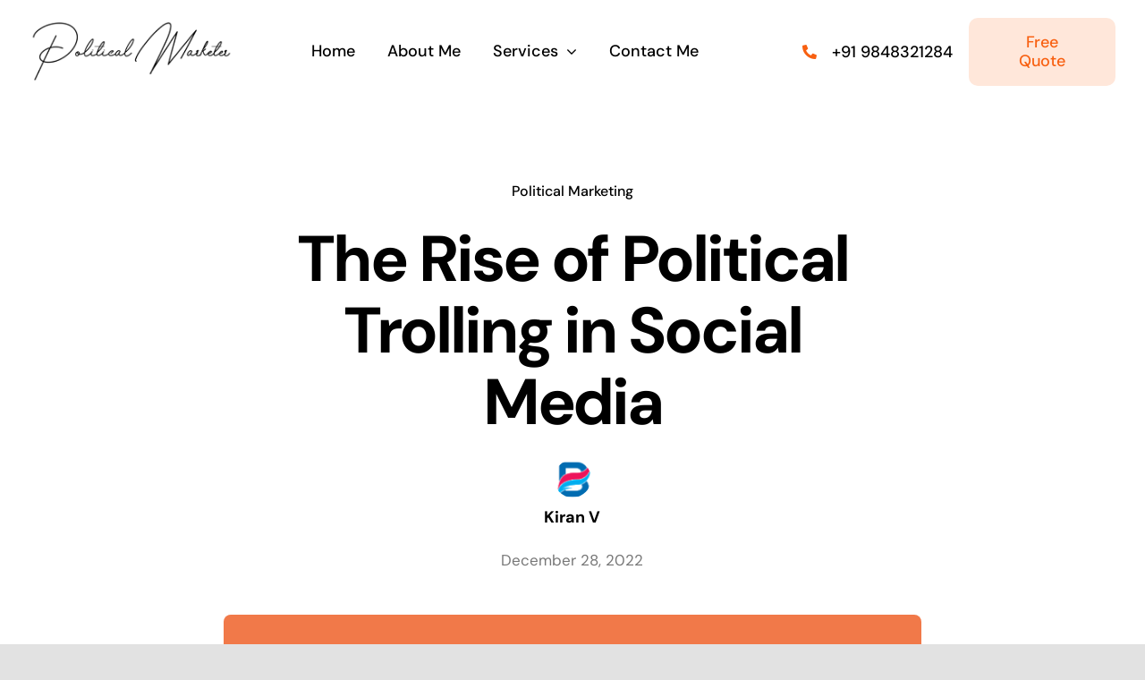

--- FILE ---
content_type: text/html; charset=UTF-8
request_url: https://politicalmarketer.com/the-rise-of-political-trolling-in-social-media/
body_size: 24264
content:
<!DOCTYPE html>
<html class="avada-html-layout-wide avada-html-header-position-top avada-is-100-percent-template" lang="en-US" prefix="og: http://ogp.me/ns# fb: http://ogp.me/ns/fb#">
<head><script>(function(w,i,g){w[g]=w[g]||[];if(typeof w[g].push=='function')w[g].push(i)})
(window,'GTM-KBN5QHV','google_tags_first_party');</script><script>(function(w,d,s,l){w[l]=w[l]||[];(function(){w[l].push(arguments);})('set', 'developer_id.dYzg1YT', true);
		w[l].push({'gtm.start':new Date().getTime(),event:'gtm.js'});var f=d.getElementsByTagName(s)[0],
		j=d.createElement(s);j.async=true;j.src='/analytics/';
		f.parentNode.insertBefore(j,f);
		})(window,document,'script','dataLayer');</script>
	<meta http-equiv="X-UA-Compatible" content="IE=edge" />
	<meta http-equiv="Content-Type" content="text/html; charset=utf-8"/>
	<meta name="viewport" content="width=device-width, initial-scale=1" />
	<meta name='robots' content='index, follow, max-image-preview:large, max-snippet:-1, max-video-preview:-1' />

	<!-- This site is optimized with the Yoast SEO plugin v26.7 - https://yoast.com/wordpress/plugins/seo/ -->
	<title>The Rise of Political Trolling in Social Media</title>
	<meta name="description" content="Political trolling on social media has become a significant issue in recent years. It is defined as using hostile or offensive language to provoke." />
	<link rel="canonical" href="https://politicalmarketer.com/the-rise-of-political-trolling-in-social-media/" />
	<meta property="og:locale" content="en_US" />
	<meta property="og:type" content="article" />
	<meta property="og:title" content="The Rise of Political Trolling in Social Media" />
	<meta property="og:description" content="Political trolling on social media has become a significant issue in recent years. It is defined as using hostile or offensive language to provoke." />
	<meta property="og:url" content="https://politicalmarketer.com/the-rise-of-political-trolling-in-social-media/" />
	<meta property="og:site_name" content="Political Marketing Strategy Consultant" />
	<meta property="article:published_time" content="2022-12-28T21:52:03+00:00" />
	<meta property="article:modified_time" content="2025-05-06T10:50:20+00:00" />
	<meta property="og:image" content="https://politicalmarketer.com/wp-content/uploads/2022/12/Website-Featured-Images-2022-12-29T031855.836.png" />
	<meta property="og:image:width" content="780" />
	<meta property="og:image:height" content="499" />
	<meta property="og:image:type" content="image/png" />
	<meta name="author" content="Kiran V" />
	<meta name="twitter:card" content="summary_large_image" />
	<meta name="twitter:label1" content="Written by" />
	<meta name="twitter:data1" content="Kiran V" />
	<meta name="twitter:label2" content="Est. reading time" />
	<meta name="twitter:data2" content="6 minutes" />
	<script type="application/ld+json" class="yoast-schema-graph">{"@context":"https://schema.org","@graph":[{"@type":"Article","@id":"https://politicalmarketer.com/the-rise-of-political-trolling-in-social-media/#article","isPartOf":{"@id":"https://politicalmarketer.com/the-rise-of-political-trolling-in-social-media/"},"author":{"name":"Kiran V","@id":"https://politicalmarketer.com/#/schema/person/1c3f5ea757747d68521505a42959881f"},"headline":"The Rise of Political Trolling in Social Media","datePublished":"2022-12-28T21:52:03+00:00","dateModified":"2025-05-06T10:50:20+00:00","mainEntityOfPage":{"@id":"https://politicalmarketer.com/the-rise-of-political-trolling-in-social-media/"},"wordCount":1642,"commentCount":2,"image":{"@id":"https://politicalmarketer.com/the-rise-of-political-trolling-in-social-media/#primaryimage"},"thumbnailUrl":"https://politicalmarketer.com/insights/wp-content/uploads/2022/12/Website-Featured-Images-2022-12-29T031855.836.png","articleSection":["Political Marketing"],"inLanguage":"en-US"},{"@type":"WebPage","@id":"https://politicalmarketer.com/the-rise-of-political-trolling-in-social-media/","url":"https://politicalmarketer.com/the-rise-of-political-trolling-in-social-media/","name":"The Rise of Political Trolling in Social Media","isPartOf":{"@id":"https://politicalmarketer.com/#website"},"primaryImageOfPage":{"@id":"https://politicalmarketer.com/the-rise-of-political-trolling-in-social-media/#primaryimage"},"image":{"@id":"https://politicalmarketer.com/the-rise-of-political-trolling-in-social-media/#primaryimage"},"thumbnailUrl":"https://politicalmarketer.com/insights/wp-content/uploads/2022/12/Website-Featured-Images-2022-12-29T031855.836.png","datePublished":"2022-12-28T21:52:03+00:00","dateModified":"2025-05-06T10:50:20+00:00","author":{"@id":"https://politicalmarketer.com/#/schema/person/1c3f5ea757747d68521505a42959881f"},"description":"Political trolling on social media has become a significant issue in recent years. It is defined as using hostile or offensive language to provoke.","breadcrumb":{"@id":"https://politicalmarketer.com/the-rise-of-political-trolling-in-social-media/#breadcrumb"},"inLanguage":"en-US","potentialAction":[{"@type":"ReadAction","target":["https://politicalmarketer.com/the-rise-of-political-trolling-in-social-media/"]}]},{"@type":"ImageObject","inLanguage":"en-US","@id":"https://politicalmarketer.com/the-rise-of-political-trolling-in-social-media/#primaryimage","url":"https://politicalmarketer.com/insights/wp-content/uploads/2022/12/Website-Featured-Images-2022-12-29T031855.836.png","contentUrl":"https://politicalmarketer.com/insights/wp-content/uploads/2022/12/Website-Featured-Images-2022-12-29T031855.836.png","width":780,"height":499,"caption":"Political Trolling in Social Media"},{"@type":"BreadcrumbList","@id":"https://politicalmarketer.com/the-rise-of-political-trolling-in-social-media/#breadcrumb","itemListElement":[{"@type":"ListItem","position":1,"name":"Home","item":"https://politicalmarketer.com/"},{"@type":"ListItem","position":2,"name":"The Rise of Political Trolling in Social Media"}]},{"@type":"WebSite","@id":"https://politicalmarketer.com/#website","url":"https://politicalmarketer.com/","name":"Political Marketing Strategy Consultant","description":"Political Strategy Consultant","potentialAction":[{"@type":"SearchAction","target":{"@type":"EntryPoint","urlTemplate":"https://politicalmarketer.com/?s={search_term_string}"},"query-input":{"@type":"PropertyValueSpecification","valueRequired":true,"valueName":"search_term_string"}}],"inLanguage":"en-US"},{"@type":"Person","@id":"https://politicalmarketer.com/#/schema/person/1c3f5ea757747d68521505a42959881f","name":"Kiran V","sameAs":["https://politicalmarketer.com"],"url":"https://politicalmarketer.com/author/admin/"}]}</script>
	<!-- / Yoast SEO plugin. -->


<link rel='dns-prefetch' href='//www.googletagmanager.com' />
<link rel="alternate" type="application/rss+xml" title="Political Marketing Strategy Consultant &raquo; Feed" href="https://politicalmarketer.com/feed/" />
<link rel="alternate" type="application/rss+xml" title="Political Marketing Strategy Consultant &raquo; Comments Feed" href="https://politicalmarketer.com/comments/feed/" />
					<link rel="shortcut icon" href="https://politicalmarketer.com/wp-content/uploads/2020/08/mc-favicon.png" type="image/x-icon" />
		
		
		
				<link rel="alternate" title="oEmbed (JSON)" type="application/json+oembed" href="https://politicalmarketer.com/wp-json/oembed/1.0/embed?url=https%3A%2F%2Fpoliticalmarketer.com%2Fthe-rise-of-political-trolling-in-social-media%2F" />
<link rel="alternate" title="oEmbed (XML)" type="text/xml+oembed" href="https://politicalmarketer.com/wp-json/oembed/1.0/embed?url=https%3A%2F%2Fpoliticalmarketer.com%2Fthe-rise-of-political-trolling-in-social-media%2F&#038;format=xml" />
					<meta name="description" content="In recent years, the world has become increasingly connected via social media. While this connection has allowed us to communicate with people from all over the world and brought us closer together, it has also given rise to a new form of political trolling – people who use social media to spread misinformation and"/>
				
		<meta property="og:locale" content="en_US"/>
		<meta property="og:type" content="article"/>
		<meta property="og:site_name" content="Political Marketing Strategy Consultant"/>
		<meta property="og:title" content="The Rise of Political Trolling in Social Media"/>
				<meta property="og:description" content="In recent years, the world has become increasingly connected via social media. While this connection has allowed us to communicate with people from all over the world and brought us closer together, it has also given rise to a new form of political trolling – people who use social media to spread misinformation and"/>
				<meta property="og:url" content="https://politicalmarketer.com/the-rise-of-political-trolling-in-social-media/"/>
										<meta property="article:published_time" content="2022-12-28T21:52:03+00:00"/>
							<meta property="article:modified_time" content="2025-05-06T10:50:20+00:00"/>
								<meta name="author" content="Kiran V"/>
								<meta property="og:image" content="https://politicalmarketer.com/insights/wp-content/uploads/2022/12/Website-Featured-Images-2022-12-29T031855.836.png"/>
		<meta property="og:image:width" content="780"/>
		<meta property="og:image:height" content="499"/>
		<meta property="og:image:type" content="image/png"/>
				<style id='wp-img-auto-sizes-contain-inline-css' type='text/css'>
img:is([sizes=auto i],[sizes^="auto," i]){contain-intrinsic-size:3000px 1500px}
/*# sourceURL=wp-img-auto-sizes-contain-inline-css */
</style>
<style id='wp-emoji-styles-inline-css' type='text/css'>

	img.wp-smiley, img.emoji {
		display: inline !important;
		border: none !important;
		box-shadow: none !important;
		height: 1em !important;
		width: 1em !important;
		margin: 0 0.07em !important;
		vertical-align: -0.1em !important;
		background: none !important;
		padding: 0 !important;
	}
/*# sourceURL=wp-emoji-styles-inline-css */
</style>
<style id='wp-block-library-inline-css' type='text/css'>
:root{--wp-block-synced-color:#7a00df;--wp-block-synced-color--rgb:122,0,223;--wp-bound-block-color:var(--wp-block-synced-color);--wp-editor-canvas-background:#ddd;--wp-admin-theme-color:#007cba;--wp-admin-theme-color--rgb:0,124,186;--wp-admin-theme-color-darker-10:#006ba1;--wp-admin-theme-color-darker-10--rgb:0,107,160.5;--wp-admin-theme-color-darker-20:#005a87;--wp-admin-theme-color-darker-20--rgb:0,90,135;--wp-admin-border-width-focus:2px}@media (min-resolution:192dpi){:root{--wp-admin-border-width-focus:1.5px}}.wp-element-button{cursor:pointer}:root .has-very-light-gray-background-color{background-color:#eee}:root .has-very-dark-gray-background-color{background-color:#313131}:root .has-very-light-gray-color{color:#eee}:root .has-very-dark-gray-color{color:#313131}:root .has-vivid-green-cyan-to-vivid-cyan-blue-gradient-background{background:linear-gradient(135deg,#00d084,#0693e3)}:root .has-purple-crush-gradient-background{background:linear-gradient(135deg,#34e2e4,#4721fb 50%,#ab1dfe)}:root .has-hazy-dawn-gradient-background{background:linear-gradient(135deg,#faaca8,#dad0ec)}:root .has-subdued-olive-gradient-background{background:linear-gradient(135deg,#fafae1,#67a671)}:root .has-atomic-cream-gradient-background{background:linear-gradient(135deg,#fdd79a,#004a59)}:root .has-nightshade-gradient-background{background:linear-gradient(135deg,#330968,#31cdcf)}:root .has-midnight-gradient-background{background:linear-gradient(135deg,#020381,#2874fc)}:root{--wp--preset--font-size--normal:16px;--wp--preset--font-size--huge:42px}.has-regular-font-size{font-size:1em}.has-larger-font-size{font-size:2.625em}.has-normal-font-size{font-size:var(--wp--preset--font-size--normal)}.has-huge-font-size{font-size:var(--wp--preset--font-size--huge)}.has-text-align-center{text-align:center}.has-text-align-left{text-align:left}.has-text-align-right{text-align:right}.has-fit-text{white-space:nowrap!important}#end-resizable-editor-section{display:none}.aligncenter{clear:both}.items-justified-left{justify-content:flex-start}.items-justified-center{justify-content:center}.items-justified-right{justify-content:flex-end}.items-justified-space-between{justify-content:space-between}.screen-reader-text{border:0;clip-path:inset(50%);height:1px;margin:-1px;overflow:hidden;padding:0;position:absolute;width:1px;word-wrap:normal!important}.screen-reader-text:focus{background-color:#ddd;clip-path:none;color:#444;display:block;font-size:1em;height:auto;left:5px;line-height:normal;padding:15px 23px 14px;text-decoration:none;top:5px;width:auto;z-index:100000}html :where(.has-border-color){border-style:solid}html :where([style*=border-top-color]){border-top-style:solid}html :where([style*=border-right-color]){border-right-style:solid}html :where([style*=border-bottom-color]){border-bottom-style:solid}html :where([style*=border-left-color]){border-left-style:solid}html :where([style*=border-width]){border-style:solid}html :where([style*=border-top-width]){border-top-style:solid}html :where([style*=border-right-width]){border-right-style:solid}html :where([style*=border-bottom-width]){border-bottom-style:solid}html :where([style*=border-left-width]){border-left-style:solid}html :where(img[class*=wp-image-]){height:auto;max-width:100%}:where(figure){margin:0 0 1em}html :where(.is-position-sticky){--wp-admin--admin-bar--position-offset:var(--wp-admin--admin-bar--height,0px)}@media screen and (max-width:600px){html :where(.is-position-sticky){--wp-admin--admin-bar--position-offset:0px}}

/*# sourceURL=wp-block-library-inline-css */
</style><style id='global-styles-inline-css' type='text/css'>
:root{--wp--preset--aspect-ratio--square: 1;--wp--preset--aspect-ratio--4-3: 4/3;--wp--preset--aspect-ratio--3-4: 3/4;--wp--preset--aspect-ratio--3-2: 3/2;--wp--preset--aspect-ratio--2-3: 2/3;--wp--preset--aspect-ratio--16-9: 16/9;--wp--preset--aspect-ratio--9-16: 9/16;--wp--preset--color--black: #000000;--wp--preset--color--cyan-bluish-gray: #abb8c3;--wp--preset--color--white: #ffffff;--wp--preset--color--pale-pink: #f78da7;--wp--preset--color--vivid-red: #cf2e2e;--wp--preset--color--luminous-vivid-orange: #ff6900;--wp--preset--color--luminous-vivid-amber: #fcb900;--wp--preset--color--light-green-cyan: #7bdcb5;--wp--preset--color--vivid-green-cyan: #00d084;--wp--preset--color--pale-cyan-blue: #8ed1fc;--wp--preset--color--vivid-cyan-blue: #0693e3;--wp--preset--color--vivid-purple: #9b51e0;--wp--preset--color--awb-color-1: #ffffff;--wp--preset--color--awb-color-2: #f9f9fb;--wp--preset--color--awb-color-3: #f4f4f6;--wp--preset--color--awb-color-4: #f2f3f5;--wp--preset--color--awb-color-5: #e2e2e2;--wp--preset--color--awb-color-6: #f86011;--wp--preset--color--awb-color-7: #333333;--wp--preset--color--awb-color-8: #000000;--wp--preset--color--awb-color-custom-10: rgba(0,0,0,0.08);--wp--preset--color--awb-color-custom-11: #65bc7b;--wp--preset--color--awb-color-custom-12: rgba(0,0,0,0.65);--wp--preset--color--awb-color-custom-13: rgba(0,0,0,0.8);--wp--preset--color--awb-color-custom-14: rgba(242,243,245,0.7);--wp--preset--color--awb-color-custom-1: #ffe7da;--wp--preset--gradient--vivid-cyan-blue-to-vivid-purple: linear-gradient(135deg,rgb(6,147,227) 0%,rgb(155,81,224) 100%);--wp--preset--gradient--light-green-cyan-to-vivid-green-cyan: linear-gradient(135deg,rgb(122,220,180) 0%,rgb(0,208,130) 100%);--wp--preset--gradient--luminous-vivid-amber-to-luminous-vivid-orange: linear-gradient(135deg,rgb(252,185,0) 0%,rgb(255,105,0) 100%);--wp--preset--gradient--luminous-vivid-orange-to-vivid-red: linear-gradient(135deg,rgb(255,105,0) 0%,rgb(207,46,46) 100%);--wp--preset--gradient--very-light-gray-to-cyan-bluish-gray: linear-gradient(135deg,rgb(238,238,238) 0%,rgb(169,184,195) 100%);--wp--preset--gradient--cool-to-warm-spectrum: linear-gradient(135deg,rgb(74,234,220) 0%,rgb(151,120,209) 20%,rgb(207,42,186) 40%,rgb(238,44,130) 60%,rgb(251,105,98) 80%,rgb(254,248,76) 100%);--wp--preset--gradient--blush-light-purple: linear-gradient(135deg,rgb(255,206,236) 0%,rgb(152,150,240) 100%);--wp--preset--gradient--blush-bordeaux: linear-gradient(135deg,rgb(254,205,165) 0%,rgb(254,45,45) 50%,rgb(107,0,62) 100%);--wp--preset--gradient--luminous-dusk: linear-gradient(135deg,rgb(255,203,112) 0%,rgb(199,81,192) 50%,rgb(65,88,208) 100%);--wp--preset--gradient--pale-ocean: linear-gradient(135deg,rgb(255,245,203) 0%,rgb(182,227,212) 50%,rgb(51,167,181) 100%);--wp--preset--gradient--electric-grass: linear-gradient(135deg,rgb(202,248,128) 0%,rgb(113,206,126) 100%);--wp--preset--gradient--midnight: linear-gradient(135deg,rgb(2,3,129) 0%,rgb(40,116,252) 100%);--wp--preset--font-size--small: 15px;--wp--preset--font-size--medium: 20px;--wp--preset--font-size--large: 30px;--wp--preset--font-size--x-large: 42px;--wp--preset--font-size--normal: 20px;--wp--preset--font-size--xlarge: 40px;--wp--preset--font-size--huge: 60px;--wp--preset--spacing--20: 0.44rem;--wp--preset--spacing--30: 0.67rem;--wp--preset--spacing--40: 1rem;--wp--preset--spacing--50: 1.5rem;--wp--preset--spacing--60: 2.25rem;--wp--preset--spacing--70: 3.38rem;--wp--preset--spacing--80: 5.06rem;--wp--preset--shadow--natural: 6px 6px 9px rgba(0, 0, 0, 0.2);--wp--preset--shadow--deep: 12px 12px 50px rgba(0, 0, 0, 0.4);--wp--preset--shadow--sharp: 6px 6px 0px rgba(0, 0, 0, 0.2);--wp--preset--shadow--outlined: 6px 6px 0px -3px rgb(255, 255, 255), 6px 6px rgb(0, 0, 0);--wp--preset--shadow--crisp: 6px 6px 0px rgb(0, 0, 0);}:where(.is-layout-flex){gap: 0.5em;}:where(.is-layout-grid){gap: 0.5em;}body .is-layout-flex{display: flex;}.is-layout-flex{flex-wrap: wrap;align-items: center;}.is-layout-flex > :is(*, div){margin: 0;}body .is-layout-grid{display: grid;}.is-layout-grid > :is(*, div){margin: 0;}:where(.wp-block-columns.is-layout-flex){gap: 2em;}:where(.wp-block-columns.is-layout-grid){gap: 2em;}:where(.wp-block-post-template.is-layout-flex){gap: 1.25em;}:where(.wp-block-post-template.is-layout-grid){gap: 1.25em;}.has-black-color{color: var(--wp--preset--color--black) !important;}.has-cyan-bluish-gray-color{color: var(--wp--preset--color--cyan-bluish-gray) !important;}.has-white-color{color: var(--wp--preset--color--white) !important;}.has-pale-pink-color{color: var(--wp--preset--color--pale-pink) !important;}.has-vivid-red-color{color: var(--wp--preset--color--vivid-red) !important;}.has-luminous-vivid-orange-color{color: var(--wp--preset--color--luminous-vivid-orange) !important;}.has-luminous-vivid-amber-color{color: var(--wp--preset--color--luminous-vivid-amber) !important;}.has-light-green-cyan-color{color: var(--wp--preset--color--light-green-cyan) !important;}.has-vivid-green-cyan-color{color: var(--wp--preset--color--vivid-green-cyan) !important;}.has-pale-cyan-blue-color{color: var(--wp--preset--color--pale-cyan-blue) !important;}.has-vivid-cyan-blue-color{color: var(--wp--preset--color--vivid-cyan-blue) !important;}.has-vivid-purple-color{color: var(--wp--preset--color--vivid-purple) !important;}.has-black-background-color{background-color: var(--wp--preset--color--black) !important;}.has-cyan-bluish-gray-background-color{background-color: var(--wp--preset--color--cyan-bluish-gray) !important;}.has-white-background-color{background-color: var(--wp--preset--color--white) !important;}.has-pale-pink-background-color{background-color: var(--wp--preset--color--pale-pink) !important;}.has-vivid-red-background-color{background-color: var(--wp--preset--color--vivid-red) !important;}.has-luminous-vivid-orange-background-color{background-color: var(--wp--preset--color--luminous-vivid-orange) !important;}.has-luminous-vivid-amber-background-color{background-color: var(--wp--preset--color--luminous-vivid-amber) !important;}.has-light-green-cyan-background-color{background-color: var(--wp--preset--color--light-green-cyan) !important;}.has-vivid-green-cyan-background-color{background-color: var(--wp--preset--color--vivid-green-cyan) !important;}.has-pale-cyan-blue-background-color{background-color: var(--wp--preset--color--pale-cyan-blue) !important;}.has-vivid-cyan-blue-background-color{background-color: var(--wp--preset--color--vivid-cyan-blue) !important;}.has-vivid-purple-background-color{background-color: var(--wp--preset--color--vivid-purple) !important;}.has-black-border-color{border-color: var(--wp--preset--color--black) !important;}.has-cyan-bluish-gray-border-color{border-color: var(--wp--preset--color--cyan-bluish-gray) !important;}.has-white-border-color{border-color: var(--wp--preset--color--white) !important;}.has-pale-pink-border-color{border-color: var(--wp--preset--color--pale-pink) !important;}.has-vivid-red-border-color{border-color: var(--wp--preset--color--vivid-red) !important;}.has-luminous-vivid-orange-border-color{border-color: var(--wp--preset--color--luminous-vivid-orange) !important;}.has-luminous-vivid-amber-border-color{border-color: var(--wp--preset--color--luminous-vivid-amber) !important;}.has-light-green-cyan-border-color{border-color: var(--wp--preset--color--light-green-cyan) !important;}.has-vivid-green-cyan-border-color{border-color: var(--wp--preset--color--vivid-green-cyan) !important;}.has-pale-cyan-blue-border-color{border-color: var(--wp--preset--color--pale-cyan-blue) !important;}.has-vivid-cyan-blue-border-color{border-color: var(--wp--preset--color--vivid-cyan-blue) !important;}.has-vivid-purple-border-color{border-color: var(--wp--preset--color--vivid-purple) !important;}.has-vivid-cyan-blue-to-vivid-purple-gradient-background{background: var(--wp--preset--gradient--vivid-cyan-blue-to-vivid-purple) !important;}.has-light-green-cyan-to-vivid-green-cyan-gradient-background{background: var(--wp--preset--gradient--light-green-cyan-to-vivid-green-cyan) !important;}.has-luminous-vivid-amber-to-luminous-vivid-orange-gradient-background{background: var(--wp--preset--gradient--luminous-vivid-amber-to-luminous-vivid-orange) !important;}.has-luminous-vivid-orange-to-vivid-red-gradient-background{background: var(--wp--preset--gradient--luminous-vivid-orange-to-vivid-red) !important;}.has-very-light-gray-to-cyan-bluish-gray-gradient-background{background: var(--wp--preset--gradient--very-light-gray-to-cyan-bluish-gray) !important;}.has-cool-to-warm-spectrum-gradient-background{background: var(--wp--preset--gradient--cool-to-warm-spectrum) !important;}.has-blush-light-purple-gradient-background{background: var(--wp--preset--gradient--blush-light-purple) !important;}.has-blush-bordeaux-gradient-background{background: var(--wp--preset--gradient--blush-bordeaux) !important;}.has-luminous-dusk-gradient-background{background: var(--wp--preset--gradient--luminous-dusk) !important;}.has-pale-ocean-gradient-background{background: var(--wp--preset--gradient--pale-ocean) !important;}.has-electric-grass-gradient-background{background: var(--wp--preset--gradient--electric-grass) !important;}.has-midnight-gradient-background{background: var(--wp--preset--gradient--midnight) !important;}.has-small-font-size{font-size: var(--wp--preset--font-size--small) !important;}.has-medium-font-size{font-size: var(--wp--preset--font-size--medium) !important;}.has-large-font-size{font-size: var(--wp--preset--font-size--large) !important;}.has-x-large-font-size{font-size: var(--wp--preset--font-size--x-large) !important;}
/*# sourceURL=global-styles-inline-css */
</style>

<style id='classic-theme-styles-inline-css' type='text/css'>
/*! This file is auto-generated */
.wp-block-button__link{color:#fff;background-color:#32373c;border-radius:9999px;box-shadow:none;text-decoration:none;padding:calc(.667em + 2px) calc(1.333em + 2px);font-size:1.125em}.wp-block-file__button{background:#32373c;color:#fff;text-decoration:none}
/*# sourceURL=/wp-includes/css/classic-themes.min.css */
</style>
<link rel='stylesheet' id='child-style-css' href='https://politicalmarketer.com/insights/wp-content/themes/Avada-Child-Theme/style.css?ver=6.9' type='text/css' media='all' />
<link rel='stylesheet' id='fusion-dynamic-css-css' href='https://politicalmarketer.com/insights/wp-content/uploads/fusion-styles/fc7b91ccf4bba8133bd3666175ce2e58.min.css?ver=3.11.7' type='text/css' media='all' />
<script type="text/javascript" src="https://politicalmarketer.com/insights/wp-includes/js/jquery/jquery.min.js?ver=3.7.1" id="jquery-core-js"></script>
<script type="text/javascript" src="https://politicalmarketer.com/insights/wp-includes/js/jquery/jquery-migrate.min.js?ver=3.4.1" id="jquery-migrate-js"></script>

<!-- Google tag (gtag.js) snippet added by Site Kit -->
<!-- Google Analytics snippet added by Site Kit -->
<script type="text/javascript" src="https://www.googletagmanager.com/gtag/js?id=G-X61SWK2JK8" id="google_gtagjs-js" async></script>
<script type="text/javascript" id="google_gtagjs-js-after">
/* <![CDATA[ */
window.dataLayer = window.dataLayer || [];function gtag(){dataLayer.push(arguments);}
gtag("set","linker",{"domains":["politicalmarketer.com"]});
gtag("js", new Date());
gtag("set", "developer_id.dZTNiMT", true);
gtag("config", "G-X61SWK2JK8");
//# sourceURL=google_gtagjs-js-after
/* ]]> */
</script>
<link rel="https://api.w.org/" href="https://politicalmarketer.com/wp-json/" /><link rel="alternate" title="JSON" type="application/json" href="https://politicalmarketer.com/wp-json/wp/v2/posts/8136" /><link rel="EditURI" type="application/rsd+xml" title="RSD" href="https://politicalmarketer.com/insights/xmlrpc.php?rsd" />
<meta name="generator" content="WordPress 6.9" />
<link rel='shortlink' href='https://politicalmarketer.com/?p=8136' />
<meta name="generator" content="Site Kit by Google 1.170.0" /><style type="text/css" id="css-fb-visibility">@media screen and (max-width: 640px){.fusion-no-small-visibility{display:none !important;}body .sm-text-align-center{text-align:center !important;}body .sm-text-align-left{text-align:left !important;}body .sm-text-align-right{text-align:right !important;}body .sm-flex-align-center{justify-content:center !important;}body .sm-flex-align-flex-start{justify-content:flex-start !important;}body .sm-flex-align-flex-end{justify-content:flex-end !important;}body .sm-mx-auto{margin-left:auto !important;margin-right:auto !important;}body .sm-ml-auto{margin-left:auto !important;}body .sm-mr-auto{margin-right:auto !important;}body .fusion-absolute-position-small{position:absolute;top:auto;width:100%;}.awb-sticky.awb-sticky-small{ position: sticky; top: var(--awb-sticky-offset,0); }}@media screen and (min-width: 641px) and (max-width: 1024px){.fusion-no-medium-visibility{display:none !important;}body .md-text-align-center{text-align:center !important;}body .md-text-align-left{text-align:left !important;}body .md-text-align-right{text-align:right !important;}body .md-flex-align-center{justify-content:center !important;}body .md-flex-align-flex-start{justify-content:flex-start !important;}body .md-flex-align-flex-end{justify-content:flex-end !important;}body .md-mx-auto{margin-left:auto !important;margin-right:auto !important;}body .md-ml-auto{margin-left:auto !important;}body .md-mr-auto{margin-right:auto !important;}body .fusion-absolute-position-medium{position:absolute;top:auto;width:100%;}.awb-sticky.awb-sticky-medium{ position: sticky; top: var(--awb-sticky-offset,0); }}@media screen and (min-width: 1025px){.fusion-no-large-visibility{display:none !important;}body .lg-text-align-center{text-align:center !important;}body .lg-text-align-left{text-align:left !important;}body .lg-text-align-right{text-align:right !important;}body .lg-flex-align-center{justify-content:center !important;}body .lg-flex-align-flex-start{justify-content:flex-start !important;}body .lg-flex-align-flex-end{justify-content:flex-end !important;}body .lg-mx-auto{margin-left:auto !important;margin-right:auto !important;}body .lg-ml-auto{margin-left:auto !important;}body .lg-mr-auto{margin-right:auto !important;}body .fusion-absolute-position-large{position:absolute;top:auto;width:100%;}.awb-sticky.awb-sticky-large{ position: sticky; top: var(--awb-sticky-offset,0); }}</style><style type="text/css">.recentcomments a{display:inline !important;padding:0 !important;margin:0 !important;}</style>
<!-- Google Tag Manager snippet added by Site Kit -->
<script type="text/javascript">
/* <![CDATA[ */

			( function( w, d, s, l, i ) {
				w[l] = w[l] || [];
				w[l].push( {'gtm.start': new Date().getTime(), event: 'gtm.js'} );
				var f = d.getElementsByTagName( s )[0],
					j = d.createElement( s ), dl = l != 'dataLayer' ? '&l=' + l : '';
				j.async = true;
				j.src = 'https://www.googletagmanager.com/gtm.js?id=' + i + dl;
				f.parentNode.insertBefore( j, f );
			} )( window, document, 'script', 'dataLayer', 'GTM-KBN5QHV' );
			
/* ]]> */
</script>

<!-- End Google Tag Manager snippet added by Site Kit -->
		<style type="text/css" id="wp-custom-css">
			::-webkit-scrollbar {
  display: none;
}		</style>
				<script type="text/javascript">
			var doc = document.documentElement;
			doc.setAttribute( 'data-useragent', navigator.userAgent );
		</script>
		
	</head>

<body class="wp-singular post-template-default single single-post postid-8136 single-format-standard wp-theme-Avada wp-child-theme-Avada-Child-Theme fusion-image-hovers fusion-pagination-sizing fusion-button_type-flat fusion-button_span-no fusion-button_gradient-linear avada-image-rollover-circle-no avada-image-rollover-yes avada-image-rollover-direction-fade fusion-body ltr fusion-sticky-header no-tablet-sticky-header no-mobile-sticky-header no-mobile-slidingbar no-desktop-totop no-mobile-totop avada-has-rev-slider-styles fusion-disable-outline fusion-sub-menu-fade mobile-logo-pos-left layout-wide-mode avada-has-boxed-modal-shadow- layout-scroll-offset-full avada-has-zero-margin-offset-top fusion-top-header menu-text-align-center mobile-menu-design-flyout fusion-show-pagination-text fusion-header-layout-v1 avada-responsive avada-footer-fx-none avada-menu-highlight-style-textcolor fusion-search-form-clean fusion-main-menu-search-overlay fusion-avatar-circle avada-dropdown-styles avada-blog-layout-large avada-blog-archive-layout-large avada-header-shadow-no avada-menu-icon-position-left avada-has-megamenu-shadow avada-has-mobile-menu-search avada-has-breadcrumb-mobile-hidden avada-has-titlebar-bar_and_content avada-header-border-color-full-transparent avada-has-transparent-timeline_color avada-has-pagination-width_height avada-flyout-menu-direction-fade avada-ec-views-v1" data-awb-post-id="8136">
			<!-- Google Tag Manager (noscript) snippet added by Site Kit -->
		<noscript>
			<iframe src="https://www.googletagmanager.com/ns.html?id=GTM-KBN5QHV" height="0" width="0" style="display:none;visibility:hidden"></iframe>
		</noscript>
		<!-- End Google Tag Manager (noscript) snippet added by Site Kit -->
			<a class="skip-link screen-reader-text" href="#content">Skip to content</a>

	<div id="boxed-wrapper">
		
		<div id="wrapper" class="fusion-wrapper">
			<div id="home" style="position:relative;top:-1px;"></div>
												<div class="fusion-tb-header"><header class="fusion-fullwidth fullwidth-box fusion-builder-row-1 fusion-flex-container nonhundred-percent-fullwidth non-hundred-percent-height-scrolling fusion-animated fusion-sticky-container" style="--awb-border-radius-top-left:0px;--awb-border-radius-top-right:0px;--awb-border-radius-bottom-right:0px;--awb-border-radius-bottom-left:0px;--awb-sticky-background-color:#ffffff !important;--awb-flex-wrap:wrap;" data-animationType="fadeInDown" data-animationDuration="1.0" data-animationOffset="top-into-view" data-transition-offset="0" data-scroll-offset="760" data-sticky-medium-visibility="1" data-sticky-large-visibility="1" ><div class="fusion-builder-row fusion-row fusion-flex-align-items-center fusion-flex-content-wrap" style="max-width:1372.8px;margin-left: calc(-4% / 2 );margin-right: calc(-4% / 2 );"><div class="fusion-layout-column fusion_builder_column fusion-builder-column-0 fusion-flex-column" style="--awb-bg-size:cover;--awb-width-large:20%;--awb-margin-top-large:18px;--awb-spacing-right-large:0%;--awb-margin-bottom-large:20px;--awb-spacing-left-large:9.6%;--awb-width-medium:42%;--awb-order-medium:0;--awb-spacing-right-medium:0%;--awb-spacing-left-medium:4.5714285714286%;--awb-width-small:83.333333333333%;--awb-order-small:0;--awb-spacing-right-small:0%;--awb-spacing-left-small:2.304%;"><div class="fusion-column-wrapper fusion-column-has-shadow fusion-flex-justify-content-flex-start fusion-content-layout-column"><div class="fusion-image-element " style="--awb-max-width:231px;--awb-caption-title-font-family:var(--h2_typography-font-family);--awb-caption-title-font-weight:var(--h2_typography-font-weight);--awb-caption-title-font-style:var(--h2_typography-font-style);--awb-caption-title-size:var(--h2_typography-font-size);--awb-caption-title-transform:var(--h2_typography-text-transform);--awb-caption-title-line-height:var(--h2_typography-line-height);--awb-caption-title-letter-spacing:var(--h2_typography-letter-spacing);"><span class=" fusion-imageframe imageframe-none imageframe-1 hover-type-none" style="border-radius:8px;"><a class="fusion-no-lightbox" href="https://politicalmarketer.com/" target="_self" aria-label="political-marketer"><img decoding="async" width="250" height="74" alt="political marketer" src="https://politicalmarketer.com/insights/wp-content/uploads/2021/04/political-marketer.png" data-orig-src="https://politicalmarketer.com/wp-content/uploads/2021/04/political-marketer.png" class="lazyload img-responsive wp-image-2679" srcset="data:image/svg+xml,%3Csvg%20xmlns%3D%27http%3A%2F%2Fwww.w3.org%2F2000%2Fsvg%27%20width%3D%27250%27%20height%3D%2774%27%20viewBox%3D%270%200%20250%2074%27%3E%3Crect%20width%3D%27250%27%20height%3D%2774%27%20fill-opacity%3D%220%22%2F%3E%3C%2Fsvg%3E" data-srcset="https://politicalmarketer.com/insights/wp-content/uploads/2021/04/political-marketer-200x59.png 200w, https://politicalmarketer.com/insights/wp-content/uploads/2021/04/political-marketer.png 250w" data-sizes="auto" data-orig-sizes="(max-width: 640px) 100vw, 250px" /></a></span></div></div></div><div class="fusion-layout-column fusion_builder_column fusion-builder-column-1 fusion-flex-column" style="--awb-bg-size:cover;--awb-width-large:48%;--awb-margin-top-large:20px;--awb-spacing-right-large:0%;--awb-margin-bottom-large:20px;--awb-spacing-left-large:0%;--awb-width-medium:12%;--awb-order-medium:1;--awb-spacing-right-medium:0%;--awb-spacing-left-medium:0%;--awb-width-small:16.666666666667%;--awb-order-small:1;--awb-spacing-right-small:0%;--awb-spacing-left-small:0%;"><div class="fusion-column-wrapper fusion-column-has-shadow fusion-flex-justify-content-center fusion-content-layout-column"><nav class="awb-menu awb-menu_row awb-menu_em-hover mobile-mode-collapse-to-button awb-menu_icons-left awb-menu_dc-yes mobile-trigger-fullwidth-on awb-menu_mobile-toggle awb-menu_indent-center awb-menu_mt-fullwidth mobile-size-full-absolute loading mega-menu-loading awb-menu_desktop awb-menu_dropdown awb-menu_expand-right awb-menu_transition-slide_up" style="--awb-font-size:18px;--awb-text-transform:none;--awb-gap:24px;--awb-align-items:center;--awb-justify-content:center;--awb-items-padding-top:6px;--awb-items-padding-right:6px;--awb-items-padding-bottom:6px;--awb-items-padding-left:6px;--awb-border-bottom:2px;--awb-color:#000000;--awb-active-color:#f86011;--awb-active-border-bottom:2px;--awb-active-border-color:#f86011;--awb-submenu-sep-color:rgba(255,252,252,0);--awb-submenu-items-padding-top:14px;--awb-submenu-items-padding-right:28px;--awb-submenu-items-padding-bottom:14px;--awb-submenu-items-padding-left:28px;--awb-submenu-border-radius-top-left:8px;--awb-submenu-border-radius-top-right:8px;--awb-submenu-border-radius-bottom-right:8px;--awb-submenu-border-radius-bottom-left:8px;--awb-submenu-active-bg:#ffffff;--awb-submenu-active-color:#f86011;--awb-submenu-space:20px;--awb-submenu-font-size:17px;--awb-submenu-text-transform:none;--awb-submenu-max-width:248px;--awb-main-justify-content:flex-start;--awb-mobile-nav-button-align-hor:flex-end;--awb-mobile-color:#000000;--awb-mobile-nav-items-height:62;--awb-mobile-active-bg:#ffffff;--awb-mobile-active-color:#f86011;--awb-mobile-trigger-color:#000000;--awb-mobile-nav-trigger-bottom-margin:20px;--awb-mobile-font-size:20px;--awb-mobile-sep-color:#ffffff;--awb-mobile-justify:center;--awb-mobile-caret-left:auto;--awb-mobile-caret-right:0;--awb-box-shadow:0px 10px 30px -8px rgba(0,0,0,0.2);;--awb-fusion-font-family-typography:&quot;DM Sans&quot;;--awb-fusion-font-style-typography:normal;--awb-fusion-font-weight-typography:500;--awb-fusion-font-family-submenu-typography:&quot;DM Sans&quot;;--awb-fusion-font-style-submenu-typography:normal;--awb-fusion-font-weight-submenu-typography:500;--awb-fusion-font-family-mobile-typography:&quot;DM Sans&quot;;--awb-fusion-font-style-mobile-typography:normal;--awb-fusion-font-weight-mobile-typography:500;" aria-label="Marketing Consultant Main Menu" data-breakpoint="1025" data-count="0" data-transition-type="center-grow" data-transition-time="300" data-expand="right"><button type="button" class="awb-menu__m-toggle" aria-expanded="false" aria-controls="menu-marketing-consultant-main-menu"><span class="awb-menu__m-toggle-inner"><span class="collapsed-nav-text">Menu</span><span class="awb-menu__m-collapse-icon"><span class="awb-menu__m-collapse-icon-open fa-bars fas"></span><span class="awb-menu__m-collapse-icon-close fa-times fas"></span></span></span></button><ul id="menu-marketing-consultant-main-menu" class="fusion-menu awb-menu__main-ul awb-menu__main-ul_row"><li  id="menu-item-1705"  class="menu-item menu-item-type-post_type menu-item-object-page menu-item-home menu-item-1705 awb-menu__li awb-menu__main-li awb-menu__main-li_regular"  data-item-id="1705"><span class="awb-menu__main-background-default awb-menu__main-background-default_center-grow"></span><span class="awb-menu__main-background-active awb-menu__main-background-active_center-grow"></span><a  href="https://politicalmarketer.com/" class="awb-menu__main-a awb-menu__main-a_regular"><span class="menu-text">Home</span></a></li><li  id="menu-item-2933"  class="menu-item menu-item-type-post_type menu-item-object-page menu-item-2933 awb-menu__li awb-menu__main-li awb-menu__main-li_regular"  data-item-id="2933"><span class="awb-menu__main-background-default awb-menu__main-background-default_center-grow"></span><span class="awb-menu__main-background-active awb-menu__main-background-active_center-grow"></span><a  href="https://politicalmarketer.com/about-me/" class="awb-menu__main-a awb-menu__main-a_regular"><span class="menu-text">About Me</span></a></li><li  id="menu-item-2810"  class="menu-item menu-item-type-custom menu-item-object-custom menu-item-has-children menu-item-2810 awb-menu__li awb-menu__main-li awb-menu__main-li_regular"  data-item-id="2810"><span class="awb-menu__main-background-default awb-menu__main-background-default_center-grow"></span><span class="awb-menu__main-background-active awb-menu__main-background-active_center-grow"></span><a  href="#" class="awb-menu__main-a awb-menu__main-a_regular"><span class="menu-text">Services</span><span class="awb-menu__open-nav-submenu-hover"></span></a><button type="button" aria-label="Open submenu of Services" aria-expanded="false" class="awb-menu__open-nav-submenu_mobile awb-menu__open-nav-submenu_main"></button><ul class="awb-menu__sub-ul awb-menu__sub-ul_main"><li  id="menu-item-2207"  class="menu-item menu-item-type-custom menu-item-object-custom menu-item-2207 awb-menu__li awb-menu__sub-li" ><a  href="#" class="awb-menu__sub-a"><span>Political Marketing Strategy</span></a></li><li  id="menu-item-2208"  class="menu-item menu-item-type-custom menu-item-object-custom menu-item-2208 awb-menu__li awb-menu__sub-li" ><a  href="#" class="awb-menu__sub-a"><span>Political Analytics</span></a></li><li  id="menu-item-2209"  class="menu-item menu-item-type-custom menu-item-object-custom menu-item-2209 awb-menu__li awb-menu__sub-li" ><a  href="#" class="awb-menu__sub-a"><span>Political Advertising</span></a></li></ul></li><li  id="menu-item-2770"  class="menu-item menu-item-type-post_type menu-item-object-page menu-item-2770 awb-menu__li awb-menu__main-li awb-menu__main-li_regular"  data-item-id="2770"><span class="awb-menu__main-background-default awb-menu__main-background-default_center-grow"></span><span class="awb-menu__main-background-active awb-menu__main-background-active_center-grow"></span><a  href="https://politicalmarketer.com/contact/" class="awb-menu__main-a awb-menu__main-a_regular"><span class="menu-text">Contact Me</span></a></li></ul></nav></div></div><div class="fusion-layout-column fusion_builder_column fusion-builder-column-2 fusion-flex-column fusion-no-small-visibility" style="--awb-bg-size:cover;--awb-width-large:17%;--awb-margin-top-large:16px;--awb-spacing-right-large:0%;--awb-margin-bottom-large:20px;--awb-spacing-left-large:11.294117647059%;--awb-width-medium:24%;--awb-order-medium:0;--awb-spacing-right-medium:0%;--awb-spacing-left-medium:0%;--awb-width-small:100%;--awb-order-small:0;--awb-spacing-right-small:1.92%;--awb-spacing-left-small:1.92%;"><div class="fusion-column-wrapper fusion-column-has-shadow fusion-flex-justify-content-flex-start fusion-content-layout-column"><ul style="--awb-size:16px;--awb-iconcolor:#f86011;--awb-line-height:27.2px;--awb-icon-width:27.2px;--awb-icon-height:27.2px;--awb-icon-margin:11.2px;--awb-content-margin:38.4px;" class="fusion-checklist fusion-checklist-1 fusion-checklist-default type-icons"><li class="fusion-li-item" style=""><span class="icon-wrapper circle-no"><i class="fusion-li-icon fa-phone-alt fas" aria-hidden="true"></i></span><div class="fusion-li-item-content">
<p><span style="font-size: 18px; font-family: 'DM Sans'; font-weight: 500;" data-fusion-font="true" data-fusion-google-font="DM Sans" data-fusion-google-variant="500">+91 9848321284</span></p>
</div></li></ul></div></div><div class="fusion-layout-column fusion_builder_column fusion-builder-column-3 fusion-flex-column fusion-no-small-visibility" style="--awb-bg-size:cover;--awb-width-large:13%;--awb-margin-top-large:20px;--awb-spacing-right-large:0%;--awb-margin-bottom-large:20px;--awb-spacing-left-large:0%;--awb-width-medium:22%;--awb-order-medium:0;--awb-spacing-right-medium:0%;--awb-spacing-left-medium:0%;--awb-width-small:33.333333333333%;--awb-order-small:0;--awb-spacing-right-small:0%;--awb-spacing-left-small:0%;"><div class="fusion-column-wrapper fusion-column-has-shadow fusion-flex-justify-content-flex-start fusion-content-layout-column"><div style="text-align:center;"><a class="fusion-button button-flat fusion-button-default-size button-custom fusion-button-default button-1 fusion-button-span-yes fusion-button-default-type" style="--button_accent_color:#f86011;--button_accent_hover_color:#ffffff;--button_border_hover_color:#ffffff;--button_gradient_top_color:#ffe7da;--button_gradient_bottom_color:#ffe7da;--button_gradient_top_color_hover:#f86011;--button_gradient_bottom_color_hover:#f86011;" target="_self" href="https://politicalmarketer.com/contact/"><span class="fusion-button-text">Free Quote</span></a></div></div></div></div></header>
</div>		<div id="sliders-container" class="fusion-slider-visibility">
					</div>
											
			<section class="fusion-page-title-bar fusion-tb-page-title-bar"><div class="fusion-fullwidth fullwidth-box fusion-builder-row-2 fusion-flex-container nonhundred-percent-fullwidth non-hundred-percent-height-scrolling" style="--awb-border-radius-top-left:0px;--awb-border-radius-top-right:0px;--awb-border-radius-bottom-right:0px;--awb-border-radius-bottom-left:0px;--awb-padding-top:50px;--awb-padding-top-medium:10px;--awb-padding-top-small:0px;--awb-padding-bottom-small:0px;--awb-flex-wrap:wrap;" ><div class="fusion-builder-row fusion-row fusion-flex-align-items-flex-start fusion-flex-justify-content-center fusion-flex-content-wrap" style="max-width:1372.8px;margin-left: calc(-4% / 2 );margin-right: calc(-4% / 2 );"><div class="fusion-layout-column fusion_builder_column fusion-builder-column-4 fusion_builder_column_3_5 3_5 fusion-flex-column fusion-animated" style="--awb-bg-size:cover;--awb-width-large:60%;--awb-margin-top-large:20px;--awb-spacing-right-large:3.2%;--awb-margin-bottom-large:10px;--awb-spacing-left-large:3.2%;--awb-width-medium:100%;--awb-spacing-right-medium:1.92%;--awb-spacing-left-medium:1.92%;--awb-width-small:100%;--awb-spacing-right-small:1.92%;--awb-spacing-left-small:1.92%;" data-animationType="fadeInDown" data-animationDuration="1.2" data-animationOffset="top-into-view"><div class="fusion-column-wrapper fusion-column-has-shadow fusion-flex-justify-content-flex-start fusion-content-layout-column"><div class="fusion-text fusion-text-1" style="--awb-content-alignment:center;--awb-font-size:16px;--awb-line-height:24px;--awb-text-color:rgba(0,0,0,0.16);--awb-text-font-family:&quot;DM Sans&quot;;--awb-text-font-style:normal;--awb-text-font-weight:500;"><p><a href="https://politicalmarketer.com/category/political-marketing/" title="Political Marketing">Political Marketing</a></p>
</div><div class="fusion-title title fusion-title-1 fusion-sep-none fusion-title-center fusion-title-text fusion-title-size-one" style="--awb-margin-top:8px;"><h1 class="fusion-title-heading title-heading-center fusion-responsive-typography-calculated" style="margin:0;--fontSize:72;line-height:1.12;">The Rise of Political Trolling in Social Media</h1></div><div class="fusion-image-element " style="text-align:center;--awb-margin-bottom:4px;--awb-max-width:42px;--awb-caption-title-font-family:var(--h2_typography-font-family);--awb-caption-title-font-weight:var(--h2_typography-font-weight);--awb-caption-title-font-style:var(--h2_typography-font-style);--awb-caption-title-size:var(--h2_typography-font-size);--awb-caption-title-transform:var(--h2_typography-text-transform);--awb-caption-title-line-height:var(--h2_typography-line-height);--awb-caption-title-letter-spacing:var(--h2_typography-letter-spacing);"><span class=" fusion-imageframe imageframe-none imageframe-2 hover-type-none" style="border-radius:50%;"><img decoding="async" src="[data-uri]" data-orig-src="https://secure.gravatar.com/avatar/d262154139283ad56a8a8119b1a579ab4649023432bfd784aa25968af337df36?s=96&amp;d=mm&amp;r=g" alt class="lazyload img-responsive"/></span></div><div class="fusion-text fusion-text-2" style="--awb-content-alignment:center;--awb-font-size:18px;--awb-line-height:0px;--awb-text-font-family:&quot;DM Sans&quot;;--awb-text-font-style:normal;--awb-text-font-weight:700;"><p>Kiran V</p>
</div><div class="fusion-text fusion-text-3" style="--awb-content-alignment:center;--awb-font-size:17px;--awb-text-color:#777777;"><p>December 28, 2022</p>
</div></div></div><div class="fusion-layout-column fusion_builder_column fusion-builder-column-5 fusion_builder_column_3_4 3_4 fusion-flex-column fusion-animated" style="--awb-bg-size:cover;--awb-width-large:75%;--awb-margin-top-large:20px;--awb-spacing-right-large:2.56%;--awb-margin-bottom-large:20px;--awb-spacing-left-large:2.56%;--awb-width-medium:100%;--awb-order-medium:0;--awb-spacing-right-medium:1.92%;--awb-spacing-left-medium:1.92%;--awb-width-small:100%;--awb-order-small:0;--awb-spacing-right-small:1.92%;--awb-margin-bottom-small:0px;--awb-spacing-left-small:1.92%;" data-animationType="fadeInDown" data-animationDuration="1.0" data-animationOffset="top-into-view"><div class="fusion-column-wrapper fusion-column-has-shadow fusion-flex-justify-content-flex-start fusion-content-layout-column"><div class="fusion-image-element " style="text-align:center;--awb-caption-title-font-family:var(--h2_typography-font-family);--awb-caption-title-font-weight:var(--h2_typography-font-weight);--awb-caption-title-font-style:var(--h2_typography-font-style);--awb-caption-title-size:var(--h2_typography-font-size);--awb-caption-title-transform:var(--h2_typography-text-transform);--awb-caption-title-line-height:var(--h2_typography-line-height);--awb-caption-title-letter-spacing:var(--h2_typography-letter-spacing);"><span class=" fusion-imageframe imageframe-none imageframe-3 hover-type-none" style="border-radius:8px;"><img fetchpriority="high" decoding="async" width="780" height="499" alt="Political Trolling in Social Media" title="Political Trolling in Social Media" src="https://politicalmarketer.com/insights/wp-content/uploads/2022/12/Website-Featured-Images-2022-12-29T031855.836.png" data-orig-src="https://politicalmarketer.com/insights/wp-content/uploads/2022/12/Website-Featured-Images-2022-12-29T031855.836.png" class="lazyload img-responsive wp-image-8159" srcset="data:image/svg+xml,%3Csvg%20xmlns%3D%27http%3A%2F%2Fwww.w3.org%2F2000%2Fsvg%27%20width%3D%27780%27%20height%3D%27499%27%20viewBox%3D%270%200%20780%20499%27%3E%3Crect%20width%3D%27780%27%20height%3D%27499%27%20fill-opacity%3D%220%22%2F%3E%3C%2Fsvg%3E" data-srcset="https://politicalmarketer.com/insights/wp-content/uploads/2022/12/Website-Featured-Images-2022-12-29T031855.836-200x128.png 200w, https://politicalmarketer.com/insights/wp-content/uploads/2022/12/Website-Featured-Images-2022-12-29T031855.836-400x256.png 400w, https://politicalmarketer.com/insights/wp-content/uploads/2022/12/Website-Featured-Images-2022-12-29T031855.836-600x384.png 600w, https://politicalmarketer.com/insights/wp-content/uploads/2022/12/Website-Featured-Images-2022-12-29T031855.836.png 780w" data-sizes="auto" data-orig-sizes="(max-width: 640px) 100vw, 780px" /></span></div></div></div></div></div>
</section>
						<main id="main" class="clearfix width-100">
				<div class="fusion-row" style="max-width:100%;">

<section id="content" style="width: 100%;">
									<div id="post-8136" class="post-8136 post type-post status-publish format-standard has-post-thumbnail hentry category-political-marketing">

				<div class="post-content">
					<article class="fusion-fullwidth fullwidth-box fusion-builder-row-3 fusion-flex-container nonhundred-percent-fullwidth non-hundred-percent-height-scrolling" style="--awb-border-radius-top-left:0px;--awb-border-radius-top-right:0px;--awb-border-radius-bottom-right:0px;--awb-border-radius-bottom-left:0px;--awb-flex-wrap:wrap;" ><div class="fusion-builder-row fusion-row fusion-flex-align-items-flex-start fusion-flex-justify-content-center fusion-flex-content-wrap" style="max-width:1372.8px;margin-left: calc(-4% / 2 );margin-right: calc(-4% / 2 );"><div class="fusion-layout-column fusion_builder_column fusion-builder-column-6 fusion_builder_column_2_3 2_3 fusion-flex-column" style="--awb-bg-size:cover;--awb-width-large:66.666666666667%;--awb-margin-top-large:20px;--awb-spacing-right-large:4.32%;--awb-margin-bottom-large:20px;--awb-spacing-left-large:4.32%;--awb-width-medium:100%;--awb-order-medium:0;--awb-margin-top-medium:0px;--awb-spacing-right-medium:2.88%;--awb-spacing-left-medium:2.88%;--awb-width-small:100%;--awb-order-small:0;--awb-margin-top-small:0px;--awb-spacing-right-small:1.92%;--awb-spacing-left-small:1.92%;"><div class="fusion-column-wrapper fusion-column-has-shadow fusion-flex-justify-content-flex-start fusion-content-layout-column"><div class="fusion-content-tb fusion-content-tb-1"><p>In recent years, the world has become increasingly connected via social media. While this connection has allowed us to communicate with people from all over the world and brought us closer together, it has also given rise to a new form of <a href="https://politicalmarketer.com/the-rise-of-political-trolling-in-social-media/">political trolling</a> – people who use social media to spread misinformation and hateful messages about politics.</p>
<p>This trolling is becoming increasingly common, but what are its causes?</p>
<p>Political trolling on social media has become a significant issue in recent years. It is defined as using hostile or offensive language to provoke, agitate, and cause emotional distress in others online.</p>
<p>This behavior can be found on any platform, from Twitter to Facebook, but it seems particularly prevalent during political campaigns and debates.</p>
<p>We&#8217;ll examine why political trolling is becoming so common and what we can do to address it.</p>
<h2>Why is Political Trolling so common?</h2>
<p><a href="https://en.wikipedia.org/wiki/Troll_farm" target="_blank" rel="noopener">Political trolling</a> has become increasingly common in recent years for various reasons.</p>
<p>For one thing, anonymity allows people to say things they would never say out loud or face-to-face.</p>
<p>There&#8217;s often an element of mob mentality involved in political trolling; when someone says something outrageous or offensive, other people may join in without thinking about the consequences of their words.</p>
<p>This creates an environment where inflammatory and insulting rhetoric becomes commonplace.</p>
<h2>What can be done about Political Trolling?</h2>
<p>The good news is that steps can be taken to combat political trolling on <a href="https://politicalmarketer.com/political-communication-on-social-media-platforms/" target="_blank" rel="noopener">social media</a> platforms.</p>
<p>First and foremost, sites should have clear guidelines outlining acceptable behavior and enforce those rules consistently.</p>
<p>Moderators should monitor comments sections for signs of trolling behavior and delete offending posts as soon as possible.</p>
<p>Users should take responsibility for their actions by being aware of what they say online and not engaging with trolls trying to provoke them into an argument.</p>
<h2>The Growing issue of Political Trolling in Social Media</h2>
<h2>The Causes of Political Trolling</h2>
<p>There are several causes behind the rise of political trolling in social media.</p>
<p>One is that it allows people to remain anonymous while spewing hate-filled rhetoric. This anonymity can give people the courage to say things they wouldn&#8217;t necessarily say face-to-face.</p>
<p>Trolls can hide behind the shield of &#8220;free speech&#8221; when engaging in their behavior, making them feel more comfortable and encouraged in their actions.</p>
<p>Another cause behind political trolling is that these trolls often see themselves as having a critical mission to defend their own beliefs or attack those of others.</p>
<p>They view themselves as having a moral authority or even superiority over others and enjoy feeling powerful in this way.</p>
<p>Some trolls may be bored and looking for attention or entertainment by creating controversy on social media platforms.</p>
<p>Some political trolls may be motivated by money or fame.</p>
<p>Specific organizations may pay them to spread false information or engage in harmful behavior to sway public opinion or <a href="https://politicalmarketer.com/ways-the-media-influence-elections/" target="_blank" rel="noopener">influence elections</a>.</p>
<p>Other trolls may seek recognition for their work and use trolling to gain followers and &#8220;likes,&#8221; which will increase their online presence.</p>
<h2>How does Political Trolling Work?</h2>
<p>Political trollers use a variety of tactics to spread false or misleading information about political candidates or issues.</p>
<p>They may post blatantly false comments, engage in inflammatory debates with other users, or create fake accounts to make their posts appear more credible.</p>
<p>By doing this, they can manipulate public opinion by sowing confusion and doubt about specific topics or candidates.</p>
<h2>Why is Political Trolling hard to combat?</h2>
<p>The main issue with combating political trolling is that it is tough to identify and stop before it reaches its intended audience.</p>
<p>Social media platforms have implemented various measures, such as <a href="https://politicalmarketer.com/artificial-intelligence-algorithms/" target="_blank" rel="noopener">algorithms </a>and user reporting mechanisms, to stop trolls from spreading misinformation, but these methods are only sometimes practical.</p>
<p>Trolls often use multiple accounts to remain anonymous while reaching large audiences with their messages.</p>
<h2>What can we do about Political Trolling?</h2>
<p>The best way to combat political trolling is by educating ourselves on the issues we care about. Researching reliable sources and looking at multiple sides of an argument will help us spot potential trolls more efficiently and make informed decisions when voting or participating in debates online.</p>
<p>If you encounter any suspicious accounts or posts on social media, report them immediately so the platform can take action against them if necessary.</p>
<h2>What makes Political Trolling so dangerous?</h2>
<p>Political trolling is dangerous because it takes advantage of the fact that most people need to take the time to verify whether or not the information they see online is accurate.</p>
<p>It also exploits people&#8217;s tendency to share information without thinking—primarily when emotionally invested in a particular issue or outcome.</p>
<p>This means that even if a person knows better, they may still be swayed by political trolls who can manipulate their emotions and spread misinformation.</p>
<h2>How can we protect ourselves from Political Trolling?</h2>
<p>The best way to protect yourself from political trolling is to be aware of it in the first place. Pay attention to the language used in online political discussions and be wary of inflammatory posts or misleading information.</p>
<p>If you come across a post that seems suspicious, take a moment to research it before sharing it with others. Additionally, avoid partisan discussion forums, as these are breeding grounds for trolls looking for easy targets.</p>
<h2>Conclusion</h2>
<p>Political trolling is becoming increasingly common on social media platforms, with severe repercussions for our society.</p>
<p>We must understand the causes behind this phenomenon to combat it effectively and ensure that our public discourse remains civil and productive rather than divisive and destructive.</p>
<p>By understanding why people troll politically, we can better equip ourselves with tools and strategies for dealing with these issues when they arise.</p>
<p>With a concerted effort from all sides, we can create a better environment for public dialogue on social media platforms worldwide.</p>
<p>Political trolling has become a significant problem on social media platforms, as people use it to spread false information and manipulate public opinion.</p>
<p>Due to its anonymity, platforms have found it difficult to contain this behavior. Still, there are steps we can take as individuals to protect ourselves from being misled by trolls, such as researching reliable sources and reporting suspicious accounts immediately when we encounter them online.</p>
<p>Taking these precautions will help us stay informed and less susceptible to manipulation during election season or when politics come into play online.</p>
<p>As we&#8217;ve seen, political trolling is rising and not going anywhere.</p>
<p>With social media being such a big part of our lives, it&#8217;s essential to be aware of the tactics used by those who want to manipulate public opinion.</p>
<p>We offer political and social media consulting to help you navigate this increasingly complex landscape.</p>
<p>Contact us today to learn how we can help you win the online battle for hearts and minds.</p>
<p>&nbsp;</p>
<p><strong><span data-preserver-spaces="true">Call: +91 9848321284</span></strong></p>
<p><strong><span data-preserver-spaces="true">Email: </span><a class="editor-rtfLink" href="/cdn-cgi/l/email-protection#f2919d9c9c979186b2999b80939c849d9e97869bdc919d9f" target="_blank" rel="noopener"><span data-preserver-spaces="true"><span class="__cf_email__" data-cfemail="b6d5d9d8d8d3d5c2f6dddfc4d7d8c0d9dad3c2df98d5d9db">[email&#160;protected]</span></span></a></strong></p>
<h2>Frequently Asked Questions (FAQs)</h2>
<p class="" data-start="182" data-end="413"><strong data-start="182" data-end="213">What is political trolling?</strong><br data-start="213" data-end="216" />Political trolling refers to the deliberate act of provoking, insulting, or manipulating online users—often with false or inflammatory content—to disrupt political discourse and influence opinions.</p>
<p class="" data-start="418" data-end="654"><strong data-start="418" data-end="475">Why has political trolling increased on social media?</strong><br data-start="475" data-end="478" />The anonymity, reach, and virality of social media platforms make them ideal for coordinated trolling campaigns driven by partisanship, ideology, or state-sponsored propaganda.</p>
<p class="" data-start="659" data-end="843"><strong data-start="659" data-end="715">Who are the main perpetrators of political trolling?</strong><br data-start="715" data-end="718" />Trolls can be individuals, political operatives, bot networks, ideologically driven groups, or even state-backed cyber units.</p>
<p class="" data-start="848" data-end="1056"><strong data-start="848" data-end="893">What are the goals of political trolling?</strong><br data-start="893" data-end="896" />To manipulate public opinion, suppress dissent, discredit opponents, spread misinformation, polarize audiences, and derail constructive political conversations.</p>
<p class="" data-start="1061" data-end="1255"><strong data-start="1061" data-end="1121">Which platforms are most affected by political trolling?</strong><br data-start="1121" data-end="1124" />X (formerly Twitter), Facebook, YouTube, Reddit, and increasingly WhatsApp and Telegram are common hotspots for political trolling.</p>
<p class="" data-start="1260" data-end="1436"><strong data-start="1260" data-end="1301">What tactics do political trolls use?</strong><br data-start="1301" data-end="1304" />Tactics include personal attacks, meme warfare, fake news, coordinated hashtags, impersonation, and spamming of opposing viewpoints.</p>
<p class="" data-start="1441" data-end="1617"><strong data-start="1441" data-end="1475">Is political trolling illegal?</strong><br data-start="1475" data-end="1478" />While trolling itself may not always be illegal, it can cross legal lines when it involves harassment, threats, defamation, or hate speech.</p>
<p class="" data-start="1622" data-end="1793"><strong data-start="1622" data-end="1671">How does political trolling impact democracy?</strong><br data-start="1671" data-end="1674" />It erodes public trust, spreads misinformation, discourages civic engagement, and creates toxic political environments.</p>
<p class="" data-start="1798" data-end="1992"><strong data-start="1798" data-end="1854">Can political parties be behind trolling activities?</strong><br data-start="1854" data-end="1857" />Yes, in some cases, parties or their affiliates have been accused of organizing troll armies to manipulate narratives or attack rivals.</p>
<p class="" data-start="1998" data-end="2162"><strong data-start="1998" data-end="2023">What is a troll farm?</strong><br data-start="2023" data-end="2026" />A troll farm is an organized group that creates fake profiles and coordinates trolling campaigns, often for political or financial gain.</p>
<p class="" data-start="2168" data-end="2327"><strong data-start="2168" data-end="2217">How do bots contribute to political trolling?</strong><br data-start="2217" data-end="2220" />Bots automate the spread of content, amplify divisive messages, and make fringe opinions appear mainstream.</p>
<p class="" data-start="2333" data-end="2550"><strong data-start="2333" data-end="2390">What are the signs of coordinated political trolling?</strong><br data-start="2390" data-end="2393" />Similar messages repeated across accounts, sudden trending of political hashtags, use of fake profiles, and high-volume trolling during key political events.</p>
<p class="" data-start="2556" data-end="2727"><strong data-start="2556" data-end="2608">How do social media algorithms amplify trolling?</strong><br data-start="2608" data-end="2611" />Algorithms often promote engaging or controversial content, unintentionally giving trolls more visibility and reach.</p>
<p class="" data-start="2733" data-end="2917"><strong data-start="2733" data-end="2790">Can victims of political trolling protect themselves?</strong><br data-start="2790" data-end="2793" />Yes. By reporting abuse, using privacy settings, blocking trolls, and documenting incidents for legal recourse if necessary.</p>
<p class="" data-start="2923" data-end="3118"><strong data-start="2923" data-end="2996">What role do influencers and journalists play in addressing trolling?</strong><br data-start="2996" data-end="2999" />They can counter trolls with factual content, raise awareness about misinformation, and demand platform accountability.</p>
<p class="" data-start="3124" data-end="3328"><strong data-start="3124" data-end="3193">What measures are social media platforms taking against trolling?</strong><br data-start="3193" data-end="3196" />Platforms have introduced content moderation tools, AI-based detection, user reporting systems, and partnerships with fact-checkers.</p>
<p class="" data-start="3334" data-end="3511"><strong data-start="3334" data-end="3386">How can civil society combat political trolling?</strong><br data-start="3386" data-end="3389" />By promoting digital literacy, encouraging respectful discourse, and supporting victims through community-led initiatives.</p>
<p class="" data-start="3517" data-end="3703"><strong data-start="3517" data-end="3564">What is astroturfing in political trolling?</strong><br data-start="3564" data-end="3567" />Astroturfing is the practice of disguising coordinated troll behavior as spontaneous grassroots opinion to manipulate public perception.</p>
<p class="" data-start="3709" data-end="3890"><strong data-start="3709" data-end="3752">How can one identify a political troll?</strong><br data-start="3752" data-end="3755" />Look for anonymous or fake profiles, extreme partisanship, repetitive posting patterns, and a lack of genuine engagement or discussion.</p>
<p class="" data-start="3896" data-end="4101"><strong data-start="3896" data-end="3941">What is the future of political trolling?</strong><br data-start="3941" data-end="3944" />Trolling is likely to become more sophisticated with AI-generated content, deepfakes, and targeted campaigns—necessitating stronger regulation and awareness.</p>
<p><script data-cfasync="false" src="/cdn-cgi/scripts/5c5dd728/cloudflare-static/email-decode.min.js"></script><script type="application/ld+json">
{
  "@context": "https://schema.org",
  "@type": "FAQPage",
  "mainEntity": [
    {
      "@type": "Question",
      "name": "What is political trolling?",
      "acceptedAnswer": {
        "@type": "Answer",
        "text": "Political trolling refers to the deliberate act of provoking, insulting, or manipulating online users—often using false or inflammatory content—to disrupt political discourse and influence opinions."
      }
    },
    {
      "@type": "Question",
      "name": "Why has political trolling increased on social media?",
      "acceptedAnswer": {
        "@type": "Answer",
        "text": "The anonymity, reach, and virality of social media platforms make them ideal for coordinated trolling campaigns driven by partisanship, ideology, or state-sponsored propaganda."
      }
    },
    {
      "@type": "Question",
      "name": "Who are the main perpetrators of political trolling?",
      "acceptedAnswer": {
        "@type": "Answer",
        "text": "Trolls can be individuals, political operatives, bot networks, ideologically driven groups, or even state-backed cyber units."
      }
    },
    {
      "@type": "Question",
      "name": "What are the goals of political trolling?",
      "acceptedAnswer": {
        "@type": "Answer",
        "text": "To manipulate public opinion, suppress dissent, discredit opponents, spread misinformation, polarize audiences, and derail political conversations."
      }
    },
    {
      "@type": "Question",
      "name": "Which platforms are most affected by political trolling?",
      "acceptedAnswer": {
        "@type": "Answer",
        "text": "X (formerly Twitter), Facebook, YouTube, Reddit, WhatsApp, and Telegram are common hotspots for political trolling."
      }
    },
    {
      "@type": "Question",
      "name": "What tactics do political trolls use?",
      "acceptedAnswer": {
        "@type": "Answer",
        "text": "They use personal attacks, memes, fake news, coordinated hashtags, impersonation, and spam to disrupt conversations and mislead users."
      }
    },
    {
      "@type": "Question",
      "name": "Is political trolling illegal?",
      "acceptedAnswer": {
        "@type": "Answer",
        "text": "While trolling may not always be illegal, it becomes unlawful when it involves harassment, threats, defamation, or hate speech."
      }
    },
    {
      "@type": "Question",
      "name": "How does political trolling impact democracy?",
      "acceptedAnswer": {
        "@type": "Answer",
        "text": "It erodes public trust, spreads misinformation, discourages civic engagement, and contributes to a toxic political climate."
      }
    },
    {
      "@type": "Question",
      "name": "Can political parties be behind trolling activities?",
      "acceptedAnswer": {
        "@type": "Answer",
        "text": "Yes. Some political parties or their affiliates have been accused of organizing troll armies to manipulate narratives or attack rivals."
      }
    },
    {
      "@type": "Question",
      "name": "What is a troll farm?",
      "acceptedAnswer": {
        "@type": "Answer",
        "text": "A troll farm is an organized group that creates fake profiles and coordinates online trolling campaigns, often for political or financial purposes."
      }
    },
    {
      "@type": "Question",
      "name": "How do bots contribute to political trolling?",
      "acceptedAnswer": {
        "@type": "Answer",
        "text": "Bots automate the spreading of content, amplify divisive messages, and create an illusion of consensus or popularity around false narratives."
      }
    },
    {
      "@type": "Question",
      "name": "What are the signs of coordinated political trolling?",
      "acceptedAnswer": {
        "@type": "Answer",
        "text": "Common signs include repeated messaging across multiple accounts, trending political hashtags, and use of fake or anonymous profiles."
      }
    },
    {
      "@type": "Question",
      "name": "How do social media algorithms amplify trolling?",
      "acceptedAnswer": {
        "@type": "Answer",
        "text": "Algorithms promote high-engagement content, which can unintentionally give trolls more reach and visibility."
      }
    },
    {
      "@type": "Question",
      "name": "Can victims of political trolling protect themselves?",
      "acceptedAnswer": {
        "@type": "Answer",
        "text": "Yes. By reporting abuse, using platform privacy settings, blocking offenders, and keeping records for legal recourse if needed."
      }
    },
    {
      "@type": "Question",
      "name": "What role do influencers and journalists play in addressing trolling?",
      "acceptedAnswer": {
        "@type": "Answer",
        "text": "They can counter disinformation, provide factual content, raise awareness, and call out platforms for accountability."
      }
    },
    {
      "@type": "Question",
      "name": "What measures are social media platforms taking against trolling?",
      "acceptedAnswer": {
        "@type": "Answer",
        "text": "Platforms are implementing content moderation tools, AI detection systems, community reporting options, and fact-checking partnerships."
      }
    },
    {
      "@type": "Question",
      "name": "How can civil society combat political trolling?",
      "acceptedAnswer": {
        "@type": "Answer",
        "text": "By promoting digital literacy, supporting open discourse, and helping victims through legal and community-led actions."
      }
    },
    {
      "@type": "Question",
      "name": "What is astroturfing in political trolling?",
      "acceptedAnswer": {
        "@type": "Answer",
        "text": "Astroturfing is when coordinated troll behavior is disguised as spontaneous grassroots support or opposition."
      }
    },
    {
      "@type": "Question",
      "name": "How can one identify a political troll?",
      "acceptedAnswer": {
        "@type": "Answer",
        "text": "Signs include anonymous profiles, repetitive messaging, extreme partisanship, and lack of meaningful engagement."
      }
    },
    {
      "@type": "Question",
      "name": "What is the future of political trolling?",
      "acceptedAnswer": {
        "@type": "Answer",
        "text": "Trolling will likely become more sophisticated with AI-generated content and deepfakes, requiring stronger regulation and public awareness."
      }
    }
  ]
}
</script></p>
</div><div class="fusion-builder-row fusion-builder-row-inner fusion-row fusion-flex-align-items-flex-start fusion-flex-justify-content-center fusion-flex-content-wrap" style="width:104% !important;max-width:104% !important;margin-left: calc(-4% / 2 );margin-right: calc(-4% / 2 );"><div class="fusion-layout-column fusion_builder_column_inner fusion-builder-nested-column-0 fusion_builder_column_inner_1_1 1_1 fusion-flex-column fusion-flex-align-self-center" style="--awb-padding-top:20px;--awb-padding-right:20px;--awb-padding-bottom:20px;--awb-padding-left:20px;--awb-padding-right-medium:12px;--awb-padding-left-medium:12px;--awb-overflow:hidden;--awb-bg-color:#f4f4f6;--awb-bg-color-hover:#f4f4f6;--awb-bg-size:cover;--awb-border-radius:12px 12px 12px 12px;--awb-width-large:100%;--awb-margin-top-large:40px;--awb-spacing-right-large:1.92%;--awb-margin-bottom-large:20px;--awb-spacing-left-large:1.92%;--awb-width-medium:100%;--awb-order-medium:0;--awb-margin-top-medium:20px;--awb-spacing-right-medium:1.92%;--awb-margin-bottom-medium:0px;--awb-spacing-left-medium:1.92%;--awb-width-small:100%;--awb-order-small:0;--awb-margin-top-small:20px;--awb-spacing-right-small:1.92%;--awb-margin-bottom-small:0px;--awb-spacing-left-small:1.92%;"><div class="fusion-column-wrapper fusion-column-has-shadow fusion-flex-justify-content-center fusion-content-layout-row"><div class="fusion-meta-tb fusion-meta-tb-1 floated" style="--awb-border-bottom:0px;--awb-border-top:0px;--awb-height:24px;--awb-font-size:14px;--awb-border-color:rgba(244,244,246,0.08);--awb-alignment:center;"><span class="fusion-tb-published-date">Published On: December 28, 2022</span><span class="fusion-meta-tb-sep"> / </span><span class="fusion-tb-categories">Categories: <a href="https://politicalmarketer.com/category/political-marketing/" rel="category tag">Political Marketing</a></span><span class="fusion-meta-tb-sep"> / </span></div></div></div></div></div></div></div></article><div class="fusion-fullwidth fullwidth-box fusion-builder-row-4 fusion-flex-container nonhundred-percent-fullwidth non-hundred-percent-height-scrolling" style="--awb-border-radius-top-left:0px;--awb-border-radius-top-right:0px;--awb-border-radius-bottom-right:0px;--awb-border-radius-bottom-left:0px;--awb-padding-top:40px;--awb-padding-bottom:40px;--awb-flex-wrap:wrap;" ><div class="fusion-builder-row fusion-row fusion-flex-align-items-flex-start fusion-flex-justify-content-center fusion-flex-content-wrap" style="max-width:1372.8px;margin-left: calc(-4% / 2 );margin-right: calc(-4% / 2 );"><div class="fusion-layout-column fusion_builder_column fusion-builder-column-7 fusion_builder_column_1_1 1_1 fusion-flex-column" style="--awb-padding-top:40px;--awb-padding-right:6%;--awb-padding-bottom:20px;--awb-padding-left:6%;--awb-padding-top-small:20px;--awb-padding-bottom-small:10px;--awb-overflow:hidden;--awb-bg-size:cover;--awb-box-shadow:12px 16px 56px -6px rgba(0,0,0,0.1);;--awb-border-color:rgba(0,0,0,0.08);--awb-border-right:1px;--awb-border-bottom:1px;--awb-border-left:1px;--awb-border-style:solid;--awb-border-radius:12px 12px 12px 12px;--awb-width-large:100%;--awb-margin-top-large:20px;--awb-spacing-right-large:1.92%;--awb-margin-bottom-large:20px;--awb-spacing-left-large:1.92%;--awb-width-medium:100%;--awb-order-medium:0;--awb-spacing-right-medium:1.92%;--awb-spacing-left-medium:1.92%;--awb-width-small:100%;--awb-order-small:0;--awb-spacing-right-small:1.92%;--awb-spacing-left-small:1.92%;"><div class="fusion-column-wrapper fusion-column-has-shadow fusion-flex-justify-content-center fusion-content-layout-column"><div class="fusion-builder-row fusion-builder-row-inner fusion-row fusion-flex-align-items-flex-start fusion-flex-justify-content-center fusion-flex-content-wrap" style="width:104% !important;max-width:104% !important;margin-left: calc(-4% / 2 );margin-right: calc(-4% / 2 );"><div class="fusion-layout-column fusion_builder_column_inner fusion-builder-nested-column-1 fusion_builder_column_inner_1_2 1_2 fusion-flex-column fusion-flex-align-self-stretch" style="--awb-bg-size:cover;--awb-width-large:50%;--awb-margin-top-large:20px;--awb-spacing-right-large:7.68%;--awb-margin-bottom-large:20px;--awb-spacing-left-large:3.84%;--awb-width-medium:100%;--awb-order-medium:0;--awb-spacing-right-medium:3.84%;--awb-spacing-left-medium:1.92%;--awb-width-small:100%;--awb-order-small:0;--awb-spacing-right-small:1.92%;--awb-spacing-left-small:1.92%;"><div class="fusion-column-wrapper fusion-column-has-shadow fusion-flex-justify-content-center fusion-content-layout-column"><div class="fusion-title title fusion-title-2 fusion-sep-none fusion-title-text fusion-title-size-two" style="--awb-margin-bottom:16px;"><h2 class="fusion-title-heading title-heading-left md-text-align-center sm-text-align-center fusion-responsive-typography-calculated" style="margin:0;--fontSize:54;line-height:1.14;">Subscribe To Receive The Latest News</h2></div><div class="fusion-text fusion-text-4 md-text-align-center sm-text-align-center" style="--awb-content-alignment:left;--awb-font-size:30px;--awb-line-height:1.4em;--awb-letter-spacing:-0.02em;"></div></div></div><div class="fusion-layout-column fusion_builder_column_inner fusion-builder-nested-column-2 fusion_builder_column_inner_1_2 1_2 fusion-flex-column fusion-flex-align-self-stretch" style="--awb-padding-right:4%;--awb-padding-left:4%;--awb-overflow:hidden;--awb-bg-color:#ffffff;--awb-bg-color-hover:#ffffff;--awb-bg-size:cover;--awb-border-radius:12px 12px 12px 12px;--awb-width-large:50%;--awb-margin-top-large:20px;--awb-spacing-right-large:3.84%;--awb-margin-bottom-large:20px;--awb-spacing-left-large:7.68%;--awb-width-medium:100%;--awb-order-medium:0;--awb-margin-top-medium:0px;--awb-spacing-right-medium:1.92%;--awb-spacing-left-medium:3.84%;--awb-width-small:100%;--awb-order-small:0;--awb-margin-top-small:0px;--awb-spacing-right-small:1.92%;--awb-spacing-left-small:1.92%;"><div class="fusion-column-wrapper fusion-column-has-shadow fusion-flex-justify-content-center fusion-content-layout-column"><div class="fusion-form fusion-form-builder fusion-form-form-wrapper fusion-form-2675" style="--awb-tooltip-text-color:#ffffff;--awb-tooltip-background-color:#333333;" data-form-id="2675" data-config="{&quot;form_id&quot;:&quot;2675&quot;,&quot;form_post_id&quot;:&quot;2675&quot;,&quot;post_id&quot;:8136,&quot;form_type&quot;:&quot;ajax&quot;,&quot;confirmation_type&quot;:&quot;message&quot;,&quot;redirect_url&quot;:&quot;&quot;,&quot;field_labels&quot;:{&quot;email&quot;:&quot;&quot;},&quot;field_logics&quot;:{&quot;notice_1&quot;:&quot;&quot;,&quot;email&quot;:&quot;&quot;},&quot;field_types&quot;:{&quot;notice_1&quot;:&quot;notice&quot;,&quot;email&quot;:&quot;email&quot;,&quot;recaptcha_1&quot;:&quot;recaptcha&quot;,&quot;submit_1&quot;:&quot;submit&quot;},&quot;nonce_method&quot;:&quot;ajax&quot;}"><form action="https://politicalmarketer.com/the-rise-of-political-trolling-in-social-media/" method="post" class="fusion-form fusion-form-2675"><div class="fusion-fullwidth fullwidth-box fusion-builder-row-4-1 fusion-flex-container nonhundred-percent-fullwidth non-hundred-percent-height-scrolling" style="--awb-border-radius-top-left:0px;--awb-border-radius-top-right:0px;--awb-border-radius-bottom-right:0px;--awb-border-radius-bottom-left:0px;--awb-padding-top:0px;--awb-padding-right:0px;--awb-padding-bottom:0px;--awb-padding-left:0px;--awb-flex-wrap:wrap;" ><div class="fusion-builder-row fusion-row fusion-flex-align-items-flex-start fusion-flex-content-wrap" style="max-width:1372.8px;margin-left: calc(-4% / 2 );margin-right: calc(-4% / 2 );"><div class="fusion-layout-column fusion_builder_column fusion-builder-column-8 fusion_builder_column_1_1 1_1 fusion-flex-column" style="--awb-bg-size:cover;--awb-width-large:100%;--awb-margin-top-large:0px;--awb-spacing-right-large:1.92%;--awb-margin-bottom-large:0px;--awb-spacing-left-large:1.92%;--awb-width-medium:100%;--awb-order-medium:0;--awb-spacing-right-medium:1.92%;--awb-spacing-left-medium:1.92%;--awb-width-small:100%;--awb-order-small:0;--awb-spacing-right-small:1.92%;--awb-spacing-left-small:1.92%;"><div class="fusion-column-wrapper fusion-column-has-shadow fusion-flex-justify-content-flex-start fusion-content-layout-column"><div class="form-submission-notices data-notice_1" id="fusion-notices-1"><div class="fusion-alert alert success alert-success fusion-alert-center fusion-form-response fusion-form-response-success awb-alert-native-link-color alert-dismissable awb-alert-close-boxed alert-shadow" role="alert"><div class="fusion-alert-content-wrapper"><span class="alert-icon"><i class="awb-icon-check-circle" aria-hidden="true"></i></span><span class="fusion-alert-content">Thank you for your message. It has been sent.</span></div><button type="button" class="close toggle-alert" data-dismiss="alert" aria-label="Close">&times;</button></div><div class="fusion-alert alert error alert-danger fusion-alert-center fusion-form-response fusion-form-response-error awb-alert-native-link-color alert-dismissable awb-alert-close-boxed alert-shadow" role="alert"><div class="fusion-alert-content-wrapper"><span class="alert-icon"><i class="awb-icon-exclamation-triangle" aria-hidden="true"></i></span><span class="fusion-alert-content">There was an error trying to send your message. Please try again later.</span></div><button type="button" class="close toggle-alert" data-dismiss="alert" aria-label="Close">&times;</button></div></div></div></div><div class="fusion-layout-column fusion_builder_column fusion-builder-column-9 fusion_builder_column_1_1 1_1 fusion-flex-column" style="--awb-bg-size:cover;--awb-width-large:100%;--awb-margin-top-large:0px;--awb-spacing-right-large:1.92%;--awb-margin-bottom-large:0px;--awb-spacing-left-large:1.92%;--awb-width-medium:100%;--awb-order-medium:0;--awb-spacing-right-medium:1.92%;--awb-spacing-left-medium:1.92%;--awb-width-small:100%;--awb-order-small:0;--awb-spacing-right-small:1.92%;--awb-spacing-left-small:1.92%;"><div class="fusion-column-wrapper fusion-column-has-shadow fusion-flex-justify-content-flex-start fusion-content-layout-column"><div class="fusion-form-field fusion-form-email-field fusion-form-label-above" style="" data-form-id="2675"><input type="email" name="email" id="email" value=""  class="fusion-form-input" placeholder="Enter your email" data-holds-private-data="false"/></div><div class="fusion-form-field fusion-form-recaptcha-field fusion-form-label-above" style="" data-form-id="2675">				<div class="form-creator-recaptcha" >
																							<div class="fusion-form-recaptcha-wrapper">
										<div
							id="g-recaptcha-id-form-2675"
							class="fusion-form-recaptcha-v3 recaptcha-container "
							data-sitekey="6LeXStopAAAAAPJp8qOOJmxjxloEeYeGu8gTaB-w"
							data-badge="inline">
						</div>
						<input
							type="hidden"
							name="fusion-form-recaptcha-response"
							class="g-recaptcha-response"
							id="fusion-form-recaptcha-response-2675"
							value="">
									</div>
															</div>
				</div><div class="fusion-form-field fusion-form-submit-field fusion-form-label-above" style="" data-form-id="2675"><div style="text-align:center;"><button type="submit" class="fusion-button button-flat fusion-button-default-size button-default fusion-button-default button-2 fusion-button-span-yes  form-form-submit button-default" data-form-number="2675" tabindex=""><span class="fusion-button-text">Subscribe</span></button></div></div></div></div></div></div></form></div><div class="fusion-text fusion-text-5" style="--awb-content-alignment:center;--awb-font-size:13px;--awb-line-height:24px;--awb-text-color:#777777;"><p style="margin-bottom: 0px;">Add notice about your <a href="#">Privacy Policy</a> here.</p>
</div></div></div><div class="fusion-layout-column fusion_builder_column_inner fusion-builder-nested-column-3 fusion_builder_column_inner_1_1 1_1 fusion-flex-column" style="--awb-bg-size:cover;--awb-filter:opacity(30%);--awb-filter-transition:filter 0.3s ease;--awb-filter-hover:opacity(100%);--awb-width-large:100%;--awb-margin-top-large:32px;--awb-spacing-right-large:1.92%;--awb-margin-bottom-large:0px;--awb-spacing-left-large:1.92%;--awb-width-medium:100%;--awb-order-medium:0;--awb-spacing-right-medium:1.92%;--awb-spacing-left-medium:1.92%;--awb-width-small:100%;--awb-order-small:0;--awb-spacing-right-small:1.92%;--awb-spacing-left-small:1.92%;"><div class="fusion-column-wrapper fusion-column-has-shadow fusion-flex-justify-content-flex-start fusion-content-layout-column"><div class="fusion-image-carousel fusion-image-carousel-auto fusion-image-carousel-1"><div class="awb-carousel awb-swiper awb-swiper-carousel" data-autoplay="no" data-columns="6" data-itemmargin="60" data-itemwidth="180" data-touchscroll="yes" data-imagesize="auto" data-scrollitems="1" style="--awb-columns:6;--awb-column-spacing:60px;"><div class="swiper-wrapper awb-image-carousel-wrapper fusion-flex-align-items-center"><div class="swiper-slide"><div class="fusion-carousel-item-wrapper"><div class="fusion-image-wrapper hover-type-none"><img decoding="async" class="lazyload" src="[data-uri]" data-orig-src="https://politicalmarketer.com/wp-content/uploads/2020/06/abstract.png" alt=""/></div></div></div><div class="swiper-slide"><div class="fusion-carousel-item-wrapper"><div class="fusion-image-wrapper hover-type-none"><img decoding="async" class="lazyload" src="[data-uri]" data-orig-src="https://politicalmarketer.com/wp-content/uploads/2020/06/cglobal.png" alt=""/></div></div></div><div class="swiper-slide"><div class="fusion-carousel-item-wrapper"><div class="fusion-image-wrapper hover-type-none"><img decoding="async" class="lazyload" src="[data-uri]" data-orig-src="https://politicalmarketer.com/wp-content/uploads/2020/06/next.png" alt=""/></div></div></div><div class="swiper-slide"><div class="fusion-carousel-item-wrapper"><div class="fusion-image-wrapper hover-type-none"><img decoding="async" class="lazyload" src="[data-uri]" data-orig-src="https://politicalmarketer.com/wp-content/uploads/2020/06/hemisferio.png" alt=""/></div></div></div><div class="swiper-slide"><div class="fusion-carousel-item-wrapper"><div class="fusion-image-wrapper hover-type-none"><img decoding="async" class="lazyload" src="[data-uri]" data-orig-src="https://politicalmarketer.com/wp-content/uploads/2020/06/spaces.png" alt=""/></div></div></div><div class="swiper-slide"><div class="fusion-carousel-item-wrapper"><div class="fusion-image-wrapper hover-type-none"><img decoding="async" class="lazyload" src="[data-uri]" data-orig-src="https://politicalmarketer.com/wp-content/uploads/2020/06/digitalbox.png" alt=""/></div></div></div></div></div></div></div></div></div></div></div></div></div>
<div class="fusion-fullwidth fullwidth-box fusion-builder-row-5 fusion-flex-container nonhundred-percent-fullwidth non-hundred-percent-height-scrolling" style="--awb-border-radius-top-left:0px;--awb-border-radius-top-right:0px;--awb-border-radius-bottom-right:0px;--awb-border-radius-bottom-left:0px;--awb-padding-bottom:2%;--awb-flex-wrap:wrap;" ><div class="fusion-builder-row fusion-row fusion-flex-align-items-flex-start fusion-flex-justify-content-center fusion-flex-content-wrap" style="max-width:1372.8px;margin-left: calc(-4% / 2 );margin-right: calc(-4% / 2 );"><div class="fusion-layout-column fusion_builder_column fusion-builder-column-10 fusion_builder_column_5_6 5_6 fusion-flex-column" style="--awb-bg-size:cover;--awb-width-large:83.333333333333%;--awb-margin-top-large:20px;--awb-spacing-right-large:2.304%;--awb-margin-bottom-large:20px;--awb-spacing-left-large:2.304%;--awb-width-medium:83.333333333333%;--awb-order-medium:0;--awb-spacing-right-medium:2.304%;--awb-spacing-left-medium:2.304%;--awb-width-small:100%;--awb-order-small:0;--awb-spacing-right-small:1.92%;--awb-spacing-left-small:1.92%;"><div class="fusion-column-wrapper fusion-column-has-shadow fusion-flex-justify-content-flex-start fusion-content-layout-column"><section class="related-posts single-related-posts fusion-related-tb fusion-related-tb-1 fusion-animated" style="margin-top:0px;" data-animationType="fadeInDown" data-animationDuration="1.0" data-animationOffset="top-into-view"><div class=" fusion-title fusion-title-size-three sep-none" style="margin-top:12px;margin-bottom:24px;"><h3 class="title-heading-left fusion-responsive-typography-calculated" style="margin:0;--fontSize:32;line-height:1.26;">Related Posts</h3></div><div class="awb-carousel awb-swiper awb-swiper-carousel fusion-carousel-title-below-image" style="--awb-columns:3;--awb-column-spacing:42px;" data-imagesize="auto" data-metacontent="yes" data-autoplay="no" data-touchscroll="yes" data-columns="3" data-itemmargin="42px" data-itemwidth="180" data-scrollitems="1"><div class="swiper-wrapper"><div class="swiper-slide" ><div class="fusion-carousel-item-wrapper"><div  class="fusion-image-wrapper" aria-haspopup="true">
				<img decoding="async" width="780" height="499" src="https://politicalmarketer.com/insights/wp-content/uploads/2021/10/Website-Featured-Images-61.png" class="attachment-full size-full lazyload wp-post-image" alt="Social Media Political Campaign" srcset="data:image/svg+xml,%3Csvg%20xmlns%3D%27http%3A%2F%2Fwww.w3.org%2F2000%2Fsvg%27%20width%3D%27780%27%20height%3D%27499%27%20viewBox%3D%270%200%20780%20499%27%3E%3Crect%20width%3D%27780%27%20height%3D%27499%27%20fill-opacity%3D%220%22%2F%3E%3C%2Fsvg%3E" data-orig-src="https://politicalmarketer.com/insights/wp-content/uploads/2021/10/Website-Featured-Images-61.png" data-srcset="https://politicalmarketer.com/insights/wp-content/uploads/2021/10/Website-Featured-Images-61-200x128.png 200w, https://politicalmarketer.com/insights/wp-content/uploads/2021/10/Website-Featured-Images-61-400x256.png 400w, https://politicalmarketer.com/insights/wp-content/uploads/2021/10/Website-Featured-Images-61-600x384.png 600w, https://politicalmarketer.com/insights/wp-content/uploads/2021/10/Website-Featured-Images-61.png 780w" data-sizes="auto" /><div class="fusion-rollover">
	<div class="fusion-rollover-content">

				
		
								
								
		
						<a class="fusion-link-wrapper" href="https://politicalmarketer.com/social-media-political-campaign/" aria-label="Tips to Make a Successful Social Media Political Campaign in 2026"></a>
	</div>
</div>
</div>
<h4 class="fusion-carousel-title"><a class="fusion-related-posts-title-link" href="https://politicalmarketer.com/social-media-political-campaign/" target="_self" title="Tips to Make a Successful Social Media Political Campaign in 2026">Tips to Make a Successful Social Media Political Campaign in 2026</a></h4><div class="fusion-carousel-meta"><span class="fusion-date">January 21, 2026</span></div><!-- fusion-carousel-meta --></div><!-- fusion-carousel-item-wrapper --></div><div class="swiper-slide" ><div class="fusion-carousel-item-wrapper"><div  class="fusion-image-wrapper" aria-haspopup="true">
				<img decoding="async" width="780" height="499" src="https://politicalmarketer.com/insights/wp-content/uploads/2026/01/Abu-Dhabi-TAMM-Platform-18.png" class="attachment-full size-full lazyload wp-post-image" alt="Pax Silica Alliance: AI and Supply Chain Security" srcset="data:image/svg+xml,%3Csvg%20xmlns%3D%27http%3A%2F%2Fwww.w3.org%2F2000%2Fsvg%27%20width%3D%27780%27%20height%3D%27499%27%20viewBox%3D%270%200%20780%20499%27%3E%3Crect%20width%3D%27780%27%20height%3D%27499%27%20fill-opacity%3D%220%22%2F%3E%3C%2Fsvg%3E" data-orig-src="https://politicalmarketer.com/insights/wp-content/uploads/2026/01/Abu-Dhabi-TAMM-Platform-18.png" data-srcset="https://politicalmarketer.com/insights/wp-content/uploads/2026/01/Abu-Dhabi-TAMM-Platform-18-200x128.png 200w, https://politicalmarketer.com/insights/wp-content/uploads/2026/01/Abu-Dhabi-TAMM-Platform-18-400x256.png 400w, https://politicalmarketer.com/insights/wp-content/uploads/2026/01/Abu-Dhabi-TAMM-Platform-18-600x384.png 600w, https://politicalmarketer.com/insights/wp-content/uploads/2026/01/Abu-Dhabi-TAMM-Platform-18.png 780w" data-sizes="auto" /><div class="fusion-rollover">
	<div class="fusion-rollover-content">

				
		
								
								
		
						<a class="fusion-link-wrapper" href="https://politicalmarketer.com/pax-silica-alliance/" aria-label="Pax Silica Alliance: AI and Supply Chain Security"></a>
	</div>
</div>
</div>
<h4 class="fusion-carousel-title"><a class="fusion-related-posts-title-link" href="https://politicalmarketer.com/pax-silica-alliance/" target="_self" title="Pax Silica Alliance: AI and Supply Chain Security">Pax Silica Alliance: AI and Supply Chain Security</a></h4><div class="fusion-carousel-meta"><span class="fusion-date">January 13, 2026</span></div><!-- fusion-carousel-meta --></div><!-- fusion-carousel-item-wrapper --></div><div class="swiper-slide" ><div class="fusion-carousel-item-wrapper"><div  class="fusion-image-wrapper" aria-haspopup="true">
				<img decoding="async" width="780" height="499" src="https://politicalmarketer.com/insights/wp-content/uploads/2026/01/Abu-Dhabi-TAMM-Platform-14.png" class="attachment-full size-full lazyload wp-post-image" alt="AI Propaganda for Political Campaigns" srcset="data:image/svg+xml,%3Csvg%20xmlns%3D%27http%3A%2F%2Fwww.w3.org%2F2000%2Fsvg%27%20width%3D%27780%27%20height%3D%27499%27%20viewBox%3D%270%200%20780%20499%27%3E%3Crect%20width%3D%27780%27%20height%3D%27499%27%20fill-opacity%3D%220%22%2F%3E%3C%2Fsvg%3E" data-orig-src="https://politicalmarketer.com/insights/wp-content/uploads/2026/01/Abu-Dhabi-TAMM-Platform-14.png" data-srcset="https://politicalmarketer.com/insights/wp-content/uploads/2026/01/Abu-Dhabi-TAMM-Platform-14-200x128.png 200w, https://politicalmarketer.com/insights/wp-content/uploads/2026/01/Abu-Dhabi-TAMM-Platform-14-400x256.png 400w, https://politicalmarketer.com/insights/wp-content/uploads/2026/01/Abu-Dhabi-TAMM-Platform-14-600x384.png 600w, https://politicalmarketer.com/insights/wp-content/uploads/2026/01/Abu-Dhabi-TAMM-Platform-14.png 780w" data-sizes="auto" /><div class="fusion-rollover">
	<div class="fusion-rollover-content">

				
		
								
								
		
						<a class="fusion-link-wrapper" href="https://politicalmarketer.com/ai-propaganda-for-political-campaigns/" aria-label="Automated AI Propaganda for Political Campaigns"></a>
	</div>
</div>
</div>
<h4 class="fusion-carousel-title"><a class="fusion-related-posts-title-link" href="https://politicalmarketer.com/ai-propaganda-for-political-campaigns/" target="_self" title="Automated AI Propaganda for Political Campaigns">Automated AI Propaganda for Political Campaigns</a></h4><div class="fusion-carousel-meta"><span class="fusion-date">January 10, 2026</span></div><!-- fusion-carousel-meta --></div><!-- fusion-carousel-item-wrapper --></div><div class="swiper-slide" ><div class="fusion-carousel-item-wrapper"><div  class="fusion-image-wrapper" aria-haspopup="true">
				<img decoding="async" width="780" height="499" src="https://politicalmarketer.com/insights/wp-content/uploads/2026/01/Abu-Dhabi-TAMM-Platform-13.png" class="attachment-full size-full lazyload wp-post-image" alt="Coterie Politics" srcset="data:image/svg+xml,%3Csvg%20xmlns%3D%27http%3A%2F%2Fwww.w3.org%2F2000%2Fsvg%27%20width%3D%27780%27%20height%3D%27499%27%20viewBox%3D%270%200%20780%20499%27%3E%3Crect%20width%3D%27780%27%20height%3D%27499%27%20fill-opacity%3D%220%22%2F%3E%3C%2Fsvg%3E" data-orig-src="https://politicalmarketer.com/insights/wp-content/uploads/2026/01/Abu-Dhabi-TAMM-Platform-13.png" data-srcset="https://politicalmarketer.com/insights/wp-content/uploads/2026/01/Abu-Dhabi-TAMM-Platform-13-200x128.png 200w, https://politicalmarketer.com/insights/wp-content/uploads/2026/01/Abu-Dhabi-TAMM-Platform-13-400x256.png 400w, https://politicalmarketer.com/insights/wp-content/uploads/2026/01/Abu-Dhabi-TAMM-Platform-13-600x384.png 600w, https://politicalmarketer.com/insights/wp-content/uploads/2026/01/Abu-Dhabi-TAMM-Platform-13.png 780w" data-sizes="auto" /><div class="fusion-rollover">
	<div class="fusion-rollover-content">

				
		
								
								
		
						<a class="fusion-link-wrapper" href="https://politicalmarketer.com/coterie-politics-how-inner-circles-destroy-parties/" aria-label="How the Coterie, Inner Circle, Advisors, and Core Team Can Destroy a Political Party"></a>
	</div>
</div>
</div>
<h4 class="fusion-carousel-title"><a class="fusion-related-posts-title-link" href="https://politicalmarketer.com/coterie-politics-how-inner-circles-destroy-parties/" target="_self" title="How the Coterie, Inner Circle, Advisors, and Core Team Can Destroy a Political Party">How the Coterie, Inner Circle, Advisors, and Core Team Can Destroy a Political Party</a></h4><div class="fusion-carousel-meta"><span class="fusion-date">January 1, 2026</span></div><!-- fusion-carousel-meta --></div><!-- fusion-carousel-item-wrapper --></div></div><!-- swiper-wrapper --><div class="awb-swiper-button awb-swiper-button-prev"><i class="awb-icon-angle-left" aria-hidden="true"></i></div><div class="awb-swiper-button awb-swiper-button-next"><i class="awb-icon-angle-right" aria-hidden="true"></i></div></div><!-- fusion-carousel --></section><!-- related-posts --></div></div></div></div>
				</div>
			</div>
			</section>
						
					</div>  <!-- fusion-row -->
				</main>  <!-- #main -->
				
				
								
					<div class="fusion-tb-footer fusion-footer"><div class="fusion-footer-widget-area fusion-widget-area"><div class="fusion-fullwidth fullwidth-box fusion-builder-row-6 fusion-flex-container nonhundred-percent-fullwidth non-hundred-percent-height-scrolling" style="--awb-border-radius-top-left:0px;--awb-border-radius-top-right:0px;--awb-border-radius-bottom-right:0px;--awb-border-radius-bottom-left:0px;--awb-padding-top:5%;--awb-padding-bottom:40px;--awb-padding-right-medium:30px;--awb-padding-bottom-medium:20px;--awb-padding-left-medium:30px;--awb-flex-wrap:wrap;" ><div class="fusion-builder-row fusion-row fusion-flex-align-items-flex-start fusion-flex-justify-content-center fusion-flex-content-wrap" style="max-width:1372.8px;margin-left: calc(-4% / 2 );margin-right: calc(-4% / 2 );"><div class="fusion-layout-column fusion_builder_column fusion-builder-column-11 fusion_builder_column_2_5 2_5 fusion-flex-column" style="--awb-bg-size:cover;--awb-width-large:40%;--awb-margin-top-large:20px;--awb-spacing-right-large:19.2%;--awb-margin-bottom-large:20px;--awb-spacing-left-large:4.8%;--awb-width-medium:80%;--awb-order-medium:0;--awb-spacing-right-medium:4.8%;--awb-margin-bottom-medium:32px;--awb-spacing-left-medium:2.4%;--awb-width-small:100%;--awb-order-small:0;--awb-spacing-right-small:1.92%;--awb-spacing-left-small:1.92%;"><div class="fusion-column-wrapper fusion-column-has-shadow fusion-flex-justify-content-flex-start fusion-content-layout-column"><div class="fusion-title title fusion-title-3 fusion-sep-none fusion-title-text fusion-title-size-three" style="--awb-margin-top:4px;--awb-margin-bottom:32px;--awb-margin-bottom-small:30px;"><h3 class="fusion-title-heading title-heading-left md-text-align-center sm-text-align-center fusion-responsive-typography-calculated" style="margin:0;--fontSize:32;line-height:1.26;">Use Basic Attention Token to Maximize Political Strategy Impact</h3></div><div class="fusion-social-links fusion-social-links-1 fusion-no-small-visibility fusion-no-medium-visibility" style="--awb-margin-top:0px;--awb-margin-right:0px;--awb-margin-bottom:0px;--awb-margin-left:0px;--awb-box-border-top:0px;--awb-box-border-right:0px;--awb-box-border-bottom:0px;--awb-box-border-left:0px;--awb-icon-colors-hover:rgba(0,0,0,0.8);--awb-box-colors-hover:rgba(244,244,246,0.8);--awb-box-border-color:var(--awb-color3);--awb-box-border-color-hover:var(--awb-color4);"><div class="fusion-social-networks color-type-custom"><div class="fusion-social-networks-wrapper"><a class="fusion-social-network-icon fusion-tooltip fusion-facebook awb-icon-facebook" style="color:#000000;font-size:20px;" data-placement="top" data-title="Facebook" data-toggle="tooltip" title="Facebook" aria-label="facebook" target="_blank" rel="noopener noreferrer" href="#"></a><a class="fusion-social-network-icon fusion-tooltip fusion-twitter awb-icon-twitter" style="color:#000000;font-size:20px;" data-placement="top" data-title="X" data-toggle="tooltip" title="X" aria-label="twitter" target="_blank" rel="noopener noreferrer" href="#"></a><a class="fusion-social-network-icon fusion-tooltip fusion-instagram awb-icon-instagram" style="color:#000000;font-size:20px;" data-placement="top" data-title="Instagram" data-toggle="tooltip" title="Instagram" aria-label="instagram" target="_blank" rel="noopener noreferrer" href="#"></a><a class="fusion-social-network-icon fusion-tooltip fusion-youtube awb-icon-youtube" style="color:#000000;font-size:20px;" data-placement="top" data-title="YouTube" data-toggle="tooltip" title="YouTube" aria-label="youtube" target="_blank" rel="noopener noreferrer" href="#"></a><a class="fusion-social-network-icon fusion-tooltip fusion-linkedin awb-icon-linkedin" style="color:#000000;font-size:20px;" data-placement="top" data-title="LinkedIn" data-toggle="tooltip" title="LinkedIn" aria-label="linkedin" target="_blank" rel="noopener noreferrer" href="#"></a><a class="fusion-social-network-icon fusion-tooltip fusion-tiktok awb-icon-tiktok" style="color:#000000;font-size:20px;" data-placement="top" data-title="Tiktok" data-toggle="tooltip" title="Tiktok" aria-label="tiktok" target="_blank" rel="noopener noreferrer" href="#"></a></div></div></div><div class="fusion-social-links fusion-social-links-2 fusion-no-large-visibility" style="--awb-margin-top:0px;--awb-margin-right:0px;--awb-margin-bottom:0px;--awb-margin-left:0px;--awb-alignment:center;--awb-box-border-top:0px;--awb-box-border-right:0px;--awb-box-border-bottom:0px;--awb-box-border-left:0px;--awb-icon-colors-hover:rgba(0,0,0,0.8);--awb-box-colors-hover:rgba(244,244,246,0.8);--awb-box-border-color:var(--awb-color3);--awb-box-border-color-hover:var(--awb-color4);"><div class="fusion-social-networks color-type-custom"><div class="fusion-social-networks-wrapper"><a class="fusion-social-network-icon fusion-tooltip fusion-facebook awb-icon-facebook" style="color:#000000;font-size:20px;" data-placement="top" data-title="Facebook" data-toggle="tooltip" title="Facebook" aria-label="facebook" target="_blank" rel="noopener noreferrer" href="https://www.facebook.com/polimarketer/"></a><a class="fusion-social-network-icon fusion-tooltip fusion-twitter awb-icon-twitter" style="color:#000000;font-size:20px;" data-placement="top" data-title="X" data-toggle="tooltip" title="X" aria-label="twitter" target="_blank" rel="noopener noreferrer" href="https://x.com/PoliMarketer"></a><a class="fusion-social-network-icon fusion-tooltip fusion-instagram awb-icon-instagram" style="color:#000000;font-size:20px;" data-placement="top" data-title="Instagram" data-toggle="tooltip" title="Instagram" aria-label="instagram" target="_blank" rel="noopener noreferrer" href="https://www.instagram.com/polimarketer/"></a><a class="fusion-social-network-icon fusion-tooltip fusion-linkedin awb-icon-linkedin" style="color:#000000;font-size:20px;" data-placement="top" data-title="LinkedIn" data-toggle="tooltip" title="LinkedIn" aria-label="linkedin" target="_blank" rel="noopener noreferrer" href="https://www.linkedin.com/company/polimarketer/"></a></div></div></div></div></div><div class="fusion-layout-column fusion_builder_column fusion-builder-column-12 fusion_builder_column_1_5 1_5 fusion-flex-column" style="--awb-bg-size:cover;--awb-width-large:20%;--awb-margin-top-large:20px;--awb-spacing-right-large:9.6%;--awb-margin-bottom-large:20px;--awb-spacing-left-large:9.6%;--awb-width-medium:33.333333333333%;--awb-order-medium:0;--awb-spacing-right-medium:5.76%;--awb-spacing-left-medium:5.76%;--awb-width-small:100%;--awb-order-small:0;--awb-spacing-right-small:1.92%;--awb-spacing-left-small:1.92%;"><div class="fusion-column-wrapper fusion-column-has-shadow fusion-flex-justify-content-flex-start fusion-content-layout-column"><div class="fusion-title title fusion-title-4 fusion-sep-none fusion-title-text fusion-title-size-six" style="--awb-margin-bottom:16px;"><h6 class="fusion-title-heading title-heading-left md-text-align-center sm-text-align-center fusion-responsive-typography-calculated" style="margin:0;--fontSize:20;--minFontSize:20;line-height:1.34;">Services</h6></div><nav class="awb-menu awb-menu_column awb-menu_em-hover mobile-mode-always-expanded awb-menu_icons-left awb-menu_dc-yes mobile-trigger-fullwidth-off awb-menu_mobile-toggle awb-menu_indent-center loading mega-menu-loading awb-menu_desktop awb-menu_dropdown awb-menu_expand-right awb-menu_transition-fade" style="--awb-text-transform:none;--awb-gap:12px;--awb-active-color:#f86011;--awb-active-border-right:2px;--awb-active-border-color:#f86011;--awb-submenu-text-transform:none;--awb-icons-hover-color:#f86011;--awb-main-justify-content:flex-start;--awb-mobile-color:#000000;--awb-mobile-nav-items-height:36;--awb-mobile-active-bg:rgba(255,252,252,0);--awb-mobile-active-color:#f86011;--awb-mobile-sep-color:rgba(0,0,0,0);--awb-mobile-justify:center;--awb-mobile-caret-left:auto;--awb-mobile-caret-right:0;--awb-fusion-font-family-typography:inherit;--awb-fusion-font-style-typography:normal;--awb-fusion-font-weight-typography:400;--awb-fusion-font-family-submenu-typography:inherit;--awb-fusion-font-style-submenu-typography:normal;--awb-fusion-font-weight-submenu-typography:400;--awb-fusion-font-family-mobile-typography:inherit;--awb-fusion-font-style-mobile-typography:normal;--awb-fusion-font-weight-mobile-typography:400;" aria-label="Menu" data-breakpoint="1024" data-count="1" data-transition-type="center-grow" data-transition-time="300" data-expand="right"><button type="button" class="awb-menu__m-toggle awb-menu__m-toggle_no-text" aria-expanded="false" aria-controls="menu-global-footer-services"><span class="awb-menu__m-toggle-inner"><span class="collapsed-nav-text"><span class="screen-reader-text">Toggle Navigation</span></span><span class="awb-menu__m-collapse-icon awb-menu__m-collapse-icon_no-text"><span class="awb-menu__m-collapse-icon-open awb-menu__m-collapse-icon-open_no-text fa-bars fas"></span><span class="awb-menu__m-collapse-icon-close awb-menu__m-collapse-icon-close_no-text fa-times fas"></span></span></span></button><ul id="menu-global-footer-consulting" class="fusion-menu awb-menu__main-ul awb-menu__main-ul_column"><li  id="menu-item-2765"  class="menu-item menu-item-type-custom menu-item-object-custom menu-item-2765 awb-menu__li awb-menu__main-li awb-menu__main-li_regular"  data-item-id="2765"><span class="awb-menu__main-background-default awb-menu__main-background-default_center-grow"></span><span class="awb-menu__main-background-active awb-menu__main-background-active_center-grow"></span><a  href="#" class="awb-menu__main-a awb-menu__main-a_regular"><span class="menu-text">Political Strategy</span></a></li><li  id="menu-item-2766"  class="menu-item menu-item-type-custom menu-item-object-custom menu-item-2766 awb-menu__li awb-menu__main-li awb-menu__main-li_regular"  data-item-id="2766"><span class="awb-menu__main-background-default awb-menu__main-background-default_center-grow"></span><span class="awb-menu__main-background-active awb-menu__main-background-active_center-grow"></span><a  href="#" class="awb-menu__main-a awb-menu__main-a_regular"><span class="menu-text">Political Marketing</span></a></li><li  id="menu-item-2767"  class="menu-item menu-item-type-custom menu-item-object-custom menu-item-2767 awb-menu__li awb-menu__main-li awb-menu__main-li_regular"  data-item-id="2767"><span class="awb-menu__main-background-default awb-menu__main-background-default_center-grow"></span><span class="awb-menu__main-background-active awb-menu__main-background-active_center-grow"></span><a  href="#" class="awb-menu__main-a awb-menu__main-a_regular"><span class="menu-text">Political Advertising</span></a></li></ul></nav></div></div><div class="fusion-layout-column fusion_builder_column fusion-builder-column-13 fusion_builder_column_1_5 1_5 fusion-flex-column" style="--awb-bg-size:cover;--awb-width-large:20%;--awb-margin-top-large:20px;--awb-spacing-right-large:9.6%;--awb-margin-bottom-large:20px;--awb-spacing-left-large:9.6%;--awb-width-medium:33.333333333333%;--awb-order-medium:0;--awb-spacing-right-medium:5.76%;--awb-spacing-left-medium:5.76%;--awb-width-small:100%;--awb-order-small:0;--awb-spacing-right-small:1.92%;--awb-spacing-left-small:1.92%;"><div class="fusion-column-wrapper fusion-column-has-shadow fusion-flex-justify-content-flex-start fusion-content-layout-column"><div class="fusion-title title fusion-title-5 fusion-sep-none fusion-title-text fusion-title-size-six" style="--awb-margin-bottom:16px;"><h6 class="fusion-title-heading title-heading-left md-text-align-center sm-text-align-center fusion-responsive-typography-calculated" style="margin:0;--fontSize:20;--minFontSize:20;line-height:1.34;">Resources</h6></div><nav class="awb-menu awb-menu_column awb-menu_em-hover mobile-mode-always-expanded awb-menu_icons-left awb-menu_dc-yes mobile-trigger-fullwidth-off awb-menu_mobile-toggle awb-menu_indent-center loading mega-menu-loading awb-menu_desktop awb-menu_dropdown awb-menu_expand-right awb-menu_transition-fade" style="--awb-text-transform:none;--awb-gap:12px;--awb-active-color:#f86011;--awb-active-border-right:2px;--awb-active-border-color:#f86011;--awb-submenu-text-transform:none;--awb-icons-hover-color:#f86011;--awb-main-justify-content:flex-start;--awb-mobile-color:#000000;--awb-mobile-nav-items-height:36;--awb-mobile-active-bg:rgba(255,252,252,0);--awb-mobile-active-color:#f86011;--awb-mobile-sep-color:rgba(0,0,0,0);--awb-mobile-justify:center;--awb-mobile-caret-left:auto;--awb-mobile-caret-right:0;--awb-fusion-font-family-typography:inherit;--awb-fusion-font-style-typography:normal;--awb-fusion-font-weight-typography:400;--awb-fusion-font-family-submenu-typography:inherit;--awb-fusion-font-style-submenu-typography:normal;--awb-fusion-font-weight-submenu-typography:400;--awb-fusion-font-family-mobile-typography:inherit;--awb-fusion-font-style-mobile-typography:normal;--awb-fusion-font-weight-mobile-typography:400;" aria-label="Global Footer - Resources" data-breakpoint="1024" data-count="2" data-transition-type="center-grow" data-transition-time="300" data-expand="right"><button type="button" class="awb-menu__m-toggle awb-menu__m-toggle_no-text" aria-expanded="false" aria-controls="menu-global-footer-resources"><span class="awb-menu__m-toggle-inner"><span class="collapsed-nav-text"><span class="screen-reader-text">Toggle Navigation</span></span><span class="awb-menu__m-collapse-icon awb-menu__m-collapse-icon_no-text"><span class="awb-menu__m-collapse-icon-open awb-menu__m-collapse-icon-open_no-text fa-bars fas"></span><span class="awb-menu__m-collapse-icon-close awb-menu__m-collapse-icon-close_no-text fa-times fas"></span></span></span></button><ul id="menu-global-footer-resources" class="fusion-menu awb-menu__main-ul awb-menu__main-ul_column"><li  id="menu-item-2768"  class="menu-item menu-item-type-post_type menu-item-object-page menu-item-2768 awb-menu__li awb-menu__main-li awb-menu__main-li_regular"  data-item-id="2768"><span class="awb-menu__main-background-default awb-menu__main-background-default_center-grow"></span><span class="awb-menu__main-background-active awb-menu__main-background-active_center-grow"></span><a  href="https://politicalmarketer.com/about-me/" class="awb-menu__main-a awb-menu__main-a_regular"><span class="menu-text">About Me</span></a></li><li  id="menu-item-1865"  class="menu-item menu-item-type-custom menu-item-object-custom menu-item-1865 awb-menu__li awb-menu__main-li awb-menu__main-li_regular"  data-item-id="1865"><span class="awb-menu__main-background-default awb-menu__main-background-default_center-grow"></span><span class="awb-menu__main-background-active awb-menu__main-background-active_center-grow"></span><a  href="https://www.kiranvoleti.com/founded" class="awb-menu__main-a awb-menu__main-a_regular"><span class="menu-text">Founder</span></a></li><li  id="menu-item-1864"  class="menu-item menu-item-type-custom menu-item-object-custom menu-item-1864 awb-menu__li awb-menu__main-li awb-menu__main-li_regular"  data-item-id="1864"><span class="awb-menu__main-background-default awb-menu__main-background-default_center-grow"></span><span class="awb-menu__main-background-active awb-menu__main-background-active_center-grow"></span><a  href="https://www.kiranvoleti.com/" class="awb-menu__main-a awb-menu__main-a_regular"><span class="menu-text">Digital Marketing Scientist™</span></a></li></ul></nav></div></div><div class="fusion-layout-column fusion_builder_column fusion-builder-column-14 fusion_builder_column_1_5 1_5 fusion-flex-column" style="--awb-bg-size:cover;--awb-width-large:20%;--awb-margin-top-large:20px;--awb-spacing-right-large:9.6%;--awb-margin-bottom-large:20px;--awb-spacing-left-large:9.6%;--awb-width-medium:33.333333333333%;--awb-order-medium:0;--awb-spacing-right-medium:5.76%;--awb-spacing-left-medium:5.76%;--awb-width-small:100%;--awb-order-small:0;--awb-spacing-right-small:1.92%;--awb-spacing-left-small:1.92%;"><div class="fusion-column-wrapper fusion-column-has-shadow fusion-flex-justify-content-flex-start fusion-content-layout-column"><div class="fusion-title title fusion-title-6 fusion-sep-none fusion-title-text fusion-title-size-six" style="--awb-margin-bottom:16px;"><h6 class="fusion-title-heading title-heading-left md-text-align-center sm-text-align-center fusion-responsive-typography-calculated" style="margin:0;--fontSize:20;--minFontSize:20;line-height:1.34;">Support</h6></div><nav class="awb-menu awb-menu_column awb-menu_em-hover mobile-mode-always-expanded awb-menu_icons-left awb-menu_dc-yes mobile-trigger-fullwidth-off awb-menu_mobile-toggle awb-menu_indent-center loading mega-menu-loading awb-menu_desktop awb-menu_dropdown awb-menu_expand-right awb-menu_transition-fade" style="--awb-text-transform:none;--awb-gap:12px;--awb-active-color:#f86011;--awb-active-border-right:2px;--awb-active-border-color:#f86011;--awb-submenu-text-transform:none;--awb-icons-hover-color:#f86011;--awb-main-justify-content:flex-start;--awb-mobile-color:#000000;--awb-mobile-nav-items-height:36;--awb-mobile-active-bg:rgba(255,252,252,0);--awb-mobile-active-color:#f86011;--awb-mobile-sep-color:rgba(0,0,0,0);--awb-mobile-justify:center;--awb-mobile-caret-left:auto;--awb-mobile-caret-right:0;--awb-fusion-font-family-typography:inherit;--awb-fusion-font-style-typography:normal;--awb-fusion-font-weight-typography:400;--awb-fusion-font-family-submenu-typography:inherit;--awb-fusion-font-style-submenu-typography:normal;--awb-fusion-font-weight-submenu-typography:400;--awb-fusion-font-family-mobile-typography:inherit;--awb-fusion-font-style-mobile-typography:normal;--awb-fusion-font-weight-mobile-typography:400;" aria-label="Global Footer - Contact" data-breakpoint="1024" data-count="3" data-transition-type="center-grow" data-transition-time="300" data-expand="right"><button type="button" class="awb-menu__m-toggle awb-menu__m-toggle_no-text" aria-expanded="false" aria-controls="menu-global-footer-contact"><span class="awb-menu__m-toggle-inner"><span class="collapsed-nav-text"><span class="screen-reader-text">Toggle Navigation</span></span><span class="awb-menu__m-collapse-icon awb-menu__m-collapse-icon_no-text"><span class="awb-menu__m-collapse-icon-open awb-menu__m-collapse-icon-open_no-text fa-bars fas"></span><span class="awb-menu__m-collapse-icon-close awb-menu__m-collapse-icon-close_no-text fa-times fas"></span></span></span></button><ul id="menu-global-footer-contact" class="fusion-menu awb-menu__main-ul awb-menu__main-ul_column"><li  id="menu-item-1867"  class="menu-item menu-item-type-post_type menu-item-object-page menu-item-1867 awb-menu__li awb-menu__main-li awb-menu__main-li_regular"  data-item-id="1867"><span class="awb-menu__main-background-default awb-menu__main-background-default_center-grow"></span><span class="awb-menu__main-background-active awb-menu__main-background-active_center-grow"></span><a  href="https://politicalmarketer.com/contact/" class="awb-menu__main-a awb-menu__main-a_regular"><span class="menu-text">Contact Us</span></a></li></ul></nav></div></div></div></div><div class="fusion-fullwidth fullwidth-box fusion-builder-row-7 fusion-flex-container nonhundred-percent-fullwidth non-hundred-percent-height-scrolling" style="--awb-border-radius-top-left:0px;--awb-border-radius-top-right:0px;--awb-border-radius-bottom-right:0px;--awb-border-radius-bottom-left:0px;--awb-padding-bottom:4%;--awb-padding-bottom-small:48px;--awb-flex-wrap:wrap;" ><div class="fusion-builder-row fusion-row fusion-flex-align-items-flex-start fusion-flex-content-wrap" style="max-width:1372.8px;margin-left: calc(-4% / 2 );margin-right: calc(-4% / 2 );"><div class="fusion-layout-column fusion_builder_column fusion-builder-column-15 fusion_builder_column_2_5 2_5 fusion-flex-column" style="--awb-bg-size:cover;--awb-width-large:40%;--awb-margin-top-large:20px;--awb-spacing-right-large:4.8%;--awb-margin-bottom-large:20px;--awb-spacing-left-large:4.8%;--awb-width-medium:100%;--awb-order-medium:0;--awb-spacing-right-medium:1.92%;--awb-margin-bottom-medium:0px;--awb-spacing-left-medium:1.92%;--awb-width-small:100%;--awb-order-small:0;--awb-spacing-right-small:1.92%;--awb-margin-bottom-small:0px;--awb-spacing-left-small:1.92%;"><div class="fusion-column-wrapper fusion-column-has-shadow fusion-flex-justify-content-flex-start fusion-content-layout-column"><div class="fusion-text fusion-text-6 md-text-align-center sm-text-align-center" style="--awb-font-size:16px;--awb-line-height:32px;"><p>© <script>document.write(new Date().getFullYear());</script> • Political Strategy Consultant • Powered by <a href="https://www.kiranvoleti.com" target="_blank" rel="noopener noreferrer">Kiran Voleti</a></p>
</div></div></div><div class="fusion-layout-column fusion_builder_column fusion-builder-column-16 fusion_builder_column_1_5 1_5 fusion-flex-column" style="--awb-bg-size:cover;--awb-width-large:20%;--awb-margin-top-large:20px;--awb-spacing-right-large:9.6%;--awb-margin-bottom-large:20px;--awb-spacing-left-large:9.6%;--awb-width-medium:50%;--awb-order-medium:0;--awb-margin-top-medium:0px;--awb-spacing-right-medium:3.84%;--awb-margin-bottom-medium:0px;--awb-spacing-left-medium:3.84%;--awb-width-small:100%;--awb-order-small:0;--awb-margin-top-small:0px;--awb-spacing-right-small:1.92%;--awb-margin-bottom-small:0px;--awb-spacing-left-small:1.92%;"><div class="fusion-column-wrapper fusion-column-has-shadow fusion-flex-justify-content-flex-start fusion-content-layout-column"><div class="fusion-text fusion-text-7 md-text-align-center sm-text-align-center" style="--awb-font-size:16px;--awb-line-height:32px;"><p>Call me +91 9848321284</p>
</div></div></div><div class="fusion-layout-column fusion_builder_column fusion-builder-column-17 fusion_builder_column_1_5 1_5 fusion-flex-column fusion-no-small-visibility fusion-no-medium-visibility" style="--awb-bg-size:cover;--awb-width-large:20%;--awb-margin-top-large:20px;--awb-spacing-right-large:9.6%;--awb-margin-bottom-large:20px;--awb-spacing-left-large:9.6%;--awb-width-medium:20%;--awb-order-medium:0;--awb-spacing-right-medium:9.6%;--awb-spacing-left-medium:9.6%;--awb-width-small:100%;--awb-order-small:0;--awb-spacing-right-small:1.92%;--awb-spacing-left-small:1.92%;"><div class="fusion-column-wrapper fusion-column-has-shadow fusion-flex-justify-content-flex-start fusion-content-layout-column"></div></div><div class="fusion-layout-column fusion_builder_column fusion-builder-column-18 fusion_builder_column_1_5 1_5 fusion-flex-column" style="--awb-bg-size:cover;--awb-width-large:20%;--awb-margin-top-large:20px;--awb-spacing-right-large:9.6%;--awb-margin-bottom-large:20px;--awb-spacing-left-large:9.6%;--awb-width-medium:50%;--awb-order-medium:0;--awb-margin-top-medium:0px;--awb-spacing-right-medium:3.84%;--awb-margin-bottom-medium:0px;--awb-spacing-left-medium:3.84%;--awb-width-small:100%;--awb-order-small:0;--awb-margin-top-small:0px;--awb-spacing-right-small:1.92%;--awb-margin-bottom-small:0px;--awb-spacing-left-small:1.92%;"><div class="fusion-column-wrapper fusion-column-has-shadow fusion-flex-justify-content-flex-start fusion-content-layout-column"><div class="fusion-text fusion-text-8 md-text-align-center sm-text-align-center" style="--awb-font-size:16px;--awb-line-height:32px;"><p><a href="/cdn-cgi/l/email-protection" class="__cf_email__" data-cfemail="a0c3cfcecec5c3d4e0cbc9d2c1ced6cfccc5d4c98ec3cfcd">[email&#160;protected]</a></p>
</div></div></div></div></div>
</div></div>
					
												</div> <!-- wrapper -->
		</div> <!-- #boxed-wrapper -->
				<a class="fusion-one-page-text-link fusion-page-load-link" tabindex="-1" href="#" aria-hidden="true">Page load link</a>

		<div class="avada-footer-scripts">
			<script data-cfasync="false" src="/cdn-cgi/scripts/5c5dd728/cloudflare-static/email-decode.min.js"></script><script type="speculationrules">
{"prefetch":[{"source":"document","where":{"and":[{"href_matches":"/*"},{"not":{"href_matches":["/insights/wp-*.php","/insights/wp-admin/*","/insights/wp-content/uploads/*","/insights/wp-content/*","/insights/wp-content/plugins/*","/insights/wp-content/themes/Avada-Child-Theme/*","/insights/wp-content/themes/Avada/*","/*\\?(.+)"]}},{"not":{"selector_matches":"a[rel~=\"nofollow\"]"}},{"not":{"selector_matches":".no-prefetch, .no-prefetch a"}}]},"eagerness":"conservative"}]}
</script>
<script type="text/javascript">var fusionNavIsCollapsed=function(e){var t,n;window.innerWidth<=e.getAttribute("data-breakpoint")?(e.classList.add("collapse-enabled"),e.classList.remove("awb-menu_desktop"),e.classList.contains("expanded")||(e.setAttribute("aria-expanded","false"),window.dispatchEvent(new Event("fusion-mobile-menu-collapsed",{bubbles:!0,cancelable:!0}))),(n=e.querySelectorAll(".menu-item-has-children.expanded")).length&&n.forEach(function(e){e.querySelector(".awb-menu__open-nav-submenu_mobile").setAttribute("aria-expanded","false")})):(null!==e.querySelector(".menu-item-has-children.expanded .awb-menu__open-nav-submenu_click")&&e.querySelector(".menu-item-has-children.expanded .awb-menu__open-nav-submenu_click").click(),e.classList.remove("collapse-enabled"),e.classList.add("awb-menu_desktop"),e.setAttribute("aria-expanded","true"),null!==e.querySelector(".awb-menu__main-ul")&&e.querySelector(".awb-menu__main-ul").removeAttribute("style")),e.classList.add("no-wrapper-transition"),clearTimeout(t),t=setTimeout(()=>{e.classList.remove("no-wrapper-transition")},400),e.classList.remove("loading")},fusionRunNavIsCollapsed=function(){var e,t=document.querySelectorAll(".awb-menu");for(e=0;e<t.length;e++)fusionNavIsCollapsed(t[e])};function avadaGetScrollBarWidth(){var e,t,n,l=document.createElement("p");return l.style.width="100%",l.style.height="200px",(e=document.createElement("div")).style.position="absolute",e.style.top="0px",e.style.left="0px",e.style.visibility="hidden",e.style.width="200px",e.style.height="150px",e.style.overflow="hidden",e.appendChild(l),document.body.appendChild(e),t=l.offsetWidth,e.style.overflow="scroll",t==(n=l.offsetWidth)&&(n=e.clientWidth),document.body.removeChild(e),jQuery("html").hasClass("awb-scroll")&&10<t-n?10:t-n}fusionRunNavIsCollapsed(),window.addEventListener("fusion-resize-horizontal",fusionRunNavIsCollapsed);</script><script type="text/javascript" src="https://www.google.com/recaptcha/api.js?render=explicit&amp;hl=en_US&amp;onload=fusionOnloadCallback&amp;ver=7.11.7" id="recaptcha-api-js"></script>
<script type="text/javascript" src="https://politicalmarketer.com/insights/wp-content/uploads/fusion-scripts/e1578c6ab09588ccce7450db834cde40.min.js?ver=3.11.7" id="fusion-scripts-js"></script>
<script id="wp-emoji-settings" type="application/json">
{"baseUrl":"https://s.w.org/images/core/emoji/17.0.2/72x72/","ext":".png","svgUrl":"https://s.w.org/images/core/emoji/17.0.2/svg/","svgExt":".svg","source":{"concatemoji":"https://politicalmarketer.com/insights/wp-includes/js/wp-emoji-release.min.js?ver=6.9"}}
</script>
<script type="module">
/* <![CDATA[ */
/*! This file is auto-generated */
const a=JSON.parse(document.getElementById("wp-emoji-settings").textContent),o=(window._wpemojiSettings=a,"wpEmojiSettingsSupports"),s=["flag","emoji"];function i(e){try{var t={supportTests:e,timestamp:(new Date).valueOf()};sessionStorage.setItem(o,JSON.stringify(t))}catch(e){}}function c(e,t,n){e.clearRect(0,0,e.canvas.width,e.canvas.height),e.fillText(t,0,0);t=new Uint32Array(e.getImageData(0,0,e.canvas.width,e.canvas.height).data);e.clearRect(0,0,e.canvas.width,e.canvas.height),e.fillText(n,0,0);const a=new Uint32Array(e.getImageData(0,0,e.canvas.width,e.canvas.height).data);return t.every((e,t)=>e===a[t])}function p(e,t){e.clearRect(0,0,e.canvas.width,e.canvas.height),e.fillText(t,0,0);var n=e.getImageData(16,16,1,1);for(let e=0;e<n.data.length;e++)if(0!==n.data[e])return!1;return!0}function u(e,t,n,a){switch(t){case"flag":return n(e,"\ud83c\udff3\ufe0f\u200d\u26a7\ufe0f","\ud83c\udff3\ufe0f\u200b\u26a7\ufe0f")?!1:!n(e,"\ud83c\udde8\ud83c\uddf6","\ud83c\udde8\u200b\ud83c\uddf6")&&!n(e,"\ud83c\udff4\udb40\udc67\udb40\udc62\udb40\udc65\udb40\udc6e\udb40\udc67\udb40\udc7f","\ud83c\udff4\u200b\udb40\udc67\u200b\udb40\udc62\u200b\udb40\udc65\u200b\udb40\udc6e\u200b\udb40\udc67\u200b\udb40\udc7f");case"emoji":return!a(e,"\ud83e\u1fac8")}return!1}function f(e,t,n,a){let r;const o=(r="undefined"!=typeof WorkerGlobalScope&&self instanceof WorkerGlobalScope?new OffscreenCanvas(300,150):document.createElement("canvas")).getContext("2d",{willReadFrequently:!0}),s=(o.textBaseline="top",o.font="600 32px Arial",{});return e.forEach(e=>{s[e]=t(o,e,n,a)}),s}function r(e){var t=document.createElement("script");t.src=e,t.defer=!0,document.head.appendChild(t)}a.supports={everything:!0,everythingExceptFlag:!0},new Promise(t=>{let n=function(){try{var e=JSON.parse(sessionStorage.getItem(o));if("object"==typeof e&&"number"==typeof e.timestamp&&(new Date).valueOf()<e.timestamp+604800&&"object"==typeof e.supportTests)return e.supportTests}catch(e){}return null}();if(!n){if("undefined"!=typeof Worker&&"undefined"!=typeof OffscreenCanvas&&"undefined"!=typeof URL&&URL.createObjectURL&&"undefined"!=typeof Blob)try{var e="postMessage("+f.toString()+"("+[JSON.stringify(s),u.toString(),c.toString(),p.toString()].join(",")+"));",a=new Blob([e],{type:"text/javascript"});const r=new Worker(URL.createObjectURL(a),{name:"wpTestEmojiSupports"});return void(r.onmessage=e=>{i(n=e.data),r.terminate(),t(n)})}catch(e){}i(n=f(s,u,c,p))}t(n)}).then(e=>{for(const n in e)a.supports[n]=e[n],a.supports.everything=a.supports.everything&&a.supports[n],"flag"!==n&&(a.supports.everythingExceptFlag=a.supports.everythingExceptFlag&&a.supports[n]);var t;a.supports.everythingExceptFlag=a.supports.everythingExceptFlag&&!a.supports.flag,a.supports.everything||((t=a.source||{}).concatemoji?r(t.concatemoji):t.wpemoji&&t.twemoji&&(r(t.twemoji),r(t.wpemoji)))});
//# sourceURL=https://politicalmarketer.com/insights/wp-includes/js/wp-emoji-loader.min.js
/* ]]> */
</script>
				<script type="text/javascript">
				jQuery( document ).ready( function() {
					var ajaxurl = 'https://politicalmarketer.com/insights/wp-admin/admin-ajax.php';
					if ( 0 < jQuery( '.fusion-login-nonce' ).length ) {
						jQuery.get( ajaxurl, { 'action': 'fusion_login_nonce' }, function( response ) {
							jQuery( '.fusion-login-nonce' ).html( response );
						});
					}
				});
				</script>
						<script type='text/javascript'>
						var active_captcha = [];

			var fusionOnloadCallback = function () {
				grecaptcha.ready( function () {
					jQuery( '.g-recaptcha-response' ).each( function () {
						var $el        = jQuery( this ),
							$container = $el.parent().find( 'div.recaptcha-container' ),
							id         = $container.attr( 'id' ),
							renderId;

						if ( 0 === $container.length || 'undefined' !== typeof active_captcha[ id ] || ( 1 === jQuery( '.fusion-modal' ).find( $container ).length && $container.closest( '.fusion-modal' ).is( ':hidden' ) ) ) {
							return;
						}

						renderId = grecaptcha.render(
							id,
							{
								sitekey: $container.data( 'sitekey' ),
								badge: $container.data( 'badge' ),
								size: 'invisible'
							}
						);

						active_captcha[ id ] = renderId;

						grecaptcha.execute( renderId, { action: 'contact_form' } ).then( function ( token ) {
							$el.val( token );
						});
					});
				});
			};
					</script>
				</div>

			<script defer src="https://static.cloudflareinsights.com/beacon.min.js/vcd15cbe7772f49c399c6a5babf22c1241717689176015" integrity="sha512-ZpsOmlRQV6y907TI0dKBHq9Md29nnaEIPlkf84rnaERnq6zvWvPUqr2ft8M1aS28oN72PdrCzSjY4U6VaAw1EQ==" data-cf-beacon='{"version":"2024.11.0","token":"caf667a2b6bd410c9fa1db91b318a681","r":1,"server_timing":{"name":{"cfCacheStatus":true,"cfEdge":true,"cfExtPri":true,"cfL4":true,"cfOrigin":true,"cfSpeedBrain":true},"location_startswith":null}}' crossorigin="anonymous"></script>
</body>
</html>


--- FILE ---
content_type: text/html; charset=UTF-8
request_url: https://politicalmarketer.com/insights/wp-admin/admin-ajax.php
body_size: -674
content:
<input type="hidden" id="fusion-form-nonce-2675" name="fusion-form-nonce-2675" value="eba8784176" />

--- FILE ---
content_type: text/html; charset=utf-8
request_url: https://www.google.com/recaptcha/api2/anchor?ar=1&k=6LeXStopAAAAAPJp8qOOJmxjxloEeYeGu8gTaB-w&co=aHR0cHM6Ly9wb2xpdGljYWxtYXJrZXRlci5jb206NDQz&hl=en&v=PoyoqOPhxBO7pBk68S4YbpHZ&size=invisible&badge=inline&anchor-ms=20000&execute-ms=30000&cb=9l5lq2bcdnxs
body_size: 49798
content:
<!DOCTYPE HTML><html dir="ltr" lang="en"><head><meta http-equiv="Content-Type" content="text/html; charset=UTF-8">
<meta http-equiv="X-UA-Compatible" content="IE=edge">
<title>reCAPTCHA</title>
<style type="text/css">
/* cyrillic-ext */
@font-face {
  font-family: 'Roboto';
  font-style: normal;
  font-weight: 400;
  font-stretch: 100%;
  src: url(//fonts.gstatic.com/s/roboto/v48/KFO7CnqEu92Fr1ME7kSn66aGLdTylUAMa3GUBHMdazTgWw.woff2) format('woff2');
  unicode-range: U+0460-052F, U+1C80-1C8A, U+20B4, U+2DE0-2DFF, U+A640-A69F, U+FE2E-FE2F;
}
/* cyrillic */
@font-face {
  font-family: 'Roboto';
  font-style: normal;
  font-weight: 400;
  font-stretch: 100%;
  src: url(//fonts.gstatic.com/s/roboto/v48/KFO7CnqEu92Fr1ME7kSn66aGLdTylUAMa3iUBHMdazTgWw.woff2) format('woff2');
  unicode-range: U+0301, U+0400-045F, U+0490-0491, U+04B0-04B1, U+2116;
}
/* greek-ext */
@font-face {
  font-family: 'Roboto';
  font-style: normal;
  font-weight: 400;
  font-stretch: 100%;
  src: url(//fonts.gstatic.com/s/roboto/v48/KFO7CnqEu92Fr1ME7kSn66aGLdTylUAMa3CUBHMdazTgWw.woff2) format('woff2');
  unicode-range: U+1F00-1FFF;
}
/* greek */
@font-face {
  font-family: 'Roboto';
  font-style: normal;
  font-weight: 400;
  font-stretch: 100%;
  src: url(//fonts.gstatic.com/s/roboto/v48/KFO7CnqEu92Fr1ME7kSn66aGLdTylUAMa3-UBHMdazTgWw.woff2) format('woff2');
  unicode-range: U+0370-0377, U+037A-037F, U+0384-038A, U+038C, U+038E-03A1, U+03A3-03FF;
}
/* math */
@font-face {
  font-family: 'Roboto';
  font-style: normal;
  font-weight: 400;
  font-stretch: 100%;
  src: url(//fonts.gstatic.com/s/roboto/v48/KFO7CnqEu92Fr1ME7kSn66aGLdTylUAMawCUBHMdazTgWw.woff2) format('woff2');
  unicode-range: U+0302-0303, U+0305, U+0307-0308, U+0310, U+0312, U+0315, U+031A, U+0326-0327, U+032C, U+032F-0330, U+0332-0333, U+0338, U+033A, U+0346, U+034D, U+0391-03A1, U+03A3-03A9, U+03B1-03C9, U+03D1, U+03D5-03D6, U+03F0-03F1, U+03F4-03F5, U+2016-2017, U+2034-2038, U+203C, U+2040, U+2043, U+2047, U+2050, U+2057, U+205F, U+2070-2071, U+2074-208E, U+2090-209C, U+20D0-20DC, U+20E1, U+20E5-20EF, U+2100-2112, U+2114-2115, U+2117-2121, U+2123-214F, U+2190, U+2192, U+2194-21AE, U+21B0-21E5, U+21F1-21F2, U+21F4-2211, U+2213-2214, U+2216-22FF, U+2308-230B, U+2310, U+2319, U+231C-2321, U+2336-237A, U+237C, U+2395, U+239B-23B7, U+23D0, U+23DC-23E1, U+2474-2475, U+25AF, U+25B3, U+25B7, U+25BD, U+25C1, U+25CA, U+25CC, U+25FB, U+266D-266F, U+27C0-27FF, U+2900-2AFF, U+2B0E-2B11, U+2B30-2B4C, U+2BFE, U+3030, U+FF5B, U+FF5D, U+1D400-1D7FF, U+1EE00-1EEFF;
}
/* symbols */
@font-face {
  font-family: 'Roboto';
  font-style: normal;
  font-weight: 400;
  font-stretch: 100%;
  src: url(//fonts.gstatic.com/s/roboto/v48/KFO7CnqEu92Fr1ME7kSn66aGLdTylUAMaxKUBHMdazTgWw.woff2) format('woff2');
  unicode-range: U+0001-000C, U+000E-001F, U+007F-009F, U+20DD-20E0, U+20E2-20E4, U+2150-218F, U+2190, U+2192, U+2194-2199, U+21AF, U+21E6-21F0, U+21F3, U+2218-2219, U+2299, U+22C4-22C6, U+2300-243F, U+2440-244A, U+2460-24FF, U+25A0-27BF, U+2800-28FF, U+2921-2922, U+2981, U+29BF, U+29EB, U+2B00-2BFF, U+4DC0-4DFF, U+FFF9-FFFB, U+10140-1018E, U+10190-1019C, U+101A0, U+101D0-101FD, U+102E0-102FB, U+10E60-10E7E, U+1D2C0-1D2D3, U+1D2E0-1D37F, U+1F000-1F0FF, U+1F100-1F1AD, U+1F1E6-1F1FF, U+1F30D-1F30F, U+1F315, U+1F31C, U+1F31E, U+1F320-1F32C, U+1F336, U+1F378, U+1F37D, U+1F382, U+1F393-1F39F, U+1F3A7-1F3A8, U+1F3AC-1F3AF, U+1F3C2, U+1F3C4-1F3C6, U+1F3CA-1F3CE, U+1F3D4-1F3E0, U+1F3ED, U+1F3F1-1F3F3, U+1F3F5-1F3F7, U+1F408, U+1F415, U+1F41F, U+1F426, U+1F43F, U+1F441-1F442, U+1F444, U+1F446-1F449, U+1F44C-1F44E, U+1F453, U+1F46A, U+1F47D, U+1F4A3, U+1F4B0, U+1F4B3, U+1F4B9, U+1F4BB, U+1F4BF, U+1F4C8-1F4CB, U+1F4D6, U+1F4DA, U+1F4DF, U+1F4E3-1F4E6, U+1F4EA-1F4ED, U+1F4F7, U+1F4F9-1F4FB, U+1F4FD-1F4FE, U+1F503, U+1F507-1F50B, U+1F50D, U+1F512-1F513, U+1F53E-1F54A, U+1F54F-1F5FA, U+1F610, U+1F650-1F67F, U+1F687, U+1F68D, U+1F691, U+1F694, U+1F698, U+1F6AD, U+1F6B2, U+1F6B9-1F6BA, U+1F6BC, U+1F6C6-1F6CF, U+1F6D3-1F6D7, U+1F6E0-1F6EA, U+1F6F0-1F6F3, U+1F6F7-1F6FC, U+1F700-1F7FF, U+1F800-1F80B, U+1F810-1F847, U+1F850-1F859, U+1F860-1F887, U+1F890-1F8AD, U+1F8B0-1F8BB, U+1F8C0-1F8C1, U+1F900-1F90B, U+1F93B, U+1F946, U+1F984, U+1F996, U+1F9E9, U+1FA00-1FA6F, U+1FA70-1FA7C, U+1FA80-1FA89, U+1FA8F-1FAC6, U+1FACE-1FADC, U+1FADF-1FAE9, U+1FAF0-1FAF8, U+1FB00-1FBFF;
}
/* vietnamese */
@font-face {
  font-family: 'Roboto';
  font-style: normal;
  font-weight: 400;
  font-stretch: 100%;
  src: url(//fonts.gstatic.com/s/roboto/v48/KFO7CnqEu92Fr1ME7kSn66aGLdTylUAMa3OUBHMdazTgWw.woff2) format('woff2');
  unicode-range: U+0102-0103, U+0110-0111, U+0128-0129, U+0168-0169, U+01A0-01A1, U+01AF-01B0, U+0300-0301, U+0303-0304, U+0308-0309, U+0323, U+0329, U+1EA0-1EF9, U+20AB;
}
/* latin-ext */
@font-face {
  font-family: 'Roboto';
  font-style: normal;
  font-weight: 400;
  font-stretch: 100%;
  src: url(//fonts.gstatic.com/s/roboto/v48/KFO7CnqEu92Fr1ME7kSn66aGLdTylUAMa3KUBHMdazTgWw.woff2) format('woff2');
  unicode-range: U+0100-02BA, U+02BD-02C5, U+02C7-02CC, U+02CE-02D7, U+02DD-02FF, U+0304, U+0308, U+0329, U+1D00-1DBF, U+1E00-1E9F, U+1EF2-1EFF, U+2020, U+20A0-20AB, U+20AD-20C0, U+2113, U+2C60-2C7F, U+A720-A7FF;
}
/* latin */
@font-face {
  font-family: 'Roboto';
  font-style: normal;
  font-weight: 400;
  font-stretch: 100%;
  src: url(//fonts.gstatic.com/s/roboto/v48/KFO7CnqEu92Fr1ME7kSn66aGLdTylUAMa3yUBHMdazQ.woff2) format('woff2');
  unicode-range: U+0000-00FF, U+0131, U+0152-0153, U+02BB-02BC, U+02C6, U+02DA, U+02DC, U+0304, U+0308, U+0329, U+2000-206F, U+20AC, U+2122, U+2191, U+2193, U+2212, U+2215, U+FEFF, U+FFFD;
}
/* cyrillic-ext */
@font-face {
  font-family: 'Roboto';
  font-style: normal;
  font-weight: 500;
  font-stretch: 100%;
  src: url(//fonts.gstatic.com/s/roboto/v48/KFO7CnqEu92Fr1ME7kSn66aGLdTylUAMa3GUBHMdazTgWw.woff2) format('woff2');
  unicode-range: U+0460-052F, U+1C80-1C8A, U+20B4, U+2DE0-2DFF, U+A640-A69F, U+FE2E-FE2F;
}
/* cyrillic */
@font-face {
  font-family: 'Roboto';
  font-style: normal;
  font-weight: 500;
  font-stretch: 100%;
  src: url(//fonts.gstatic.com/s/roboto/v48/KFO7CnqEu92Fr1ME7kSn66aGLdTylUAMa3iUBHMdazTgWw.woff2) format('woff2');
  unicode-range: U+0301, U+0400-045F, U+0490-0491, U+04B0-04B1, U+2116;
}
/* greek-ext */
@font-face {
  font-family: 'Roboto';
  font-style: normal;
  font-weight: 500;
  font-stretch: 100%;
  src: url(//fonts.gstatic.com/s/roboto/v48/KFO7CnqEu92Fr1ME7kSn66aGLdTylUAMa3CUBHMdazTgWw.woff2) format('woff2');
  unicode-range: U+1F00-1FFF;
}
/* greek */
@font-face {
  font-family: 'Roboto';
  font-style: normal;
  font-weight: 500;
  font-stretch: 100%;
  src: url(//fonts.gstatic.com/s/roboto/v48/KFO7CnqEu92Fr1ME7kSn66aGLdTylUAMa3-UBHMdazTgWw.woff2) format('woff2');
  unicode-range: U+0370-0377, U+037A-037F, U+0384-038A, U+038C, U+038E-03A1, U+03A3-03FF;
}
/* math */
@font-face {
  font-family: 'Roboto';
  font-style: normal;
  font-weight: 500;
  font-stretch: 100%;
  src: url(//fonts.gstatic.com/s/roboto/v48/KFO7CnqEu92Fr1ME7kSn66aGLdTylUAMawCUBHMdazTgWw.woff2) format('woff2');
  unicode-range: U+0302-0303, U+0305, U+0307-0308, U+0310, U+0312, U+0315, U+031A, U+0326-0327, U+032C, U+032F-0330, U+0332-0333, U+0338, U+033A, U+0346, U+034D, U+0391-03A1, U+03A3-03A9, U+03B1-03C9, U+03D1, U+03D5-03D6, U+03F0-03F1, U+03F4-03F5, U+2016-2017, U+2034-2038, U+203C, U+2040, U+2043, U+2047, U+2050, U+2057, U+205F, U+2070-2071, U+2074-208E, U+2090-209C, U+20D0-20DC, U+20E1, U+20E5-20EF, U+2100-2112, U+2114-2115, U+2117-2121, U+2123-214F, U+2190, U+2192, U+2194-21AE, U+21B0-21E5, U+21F1-21F2, U+21F4-2211, U+2213-2214, U+2216-22FF, U+2308-230B, U+2310, U+2319, U+231C-2321, U+2336-237A, U+237C, U+2395, U+239B-23B7, U+23D0, U+23DC-23E1, U+2474-2475, U+25AF, U+25B3, U+25B7, U+25BD, U+25C1, U+25CA, U+25CC, U+25FB, U+266D-266F, U+27C0-27FF, U+2900-2AFF, U+2B0E-2B11, U+2B30-2B4C, U+2BFE, U+3030, U+FF5B, U+FF5D, U+1D400-1D7FF, U+1EE00-1EEFF;
}
/* symbols */
@font-face {
  font-family: 'Roboto';
  font-style: normal;
  font-weight: 500;
  font-stretch: 100%;
  src: url(//fonts.gstatic.com/s/roboto/v48/KFO7CnqEu92Fr1ME7kSn66aGLdTylUAMaxKUBHMdazTgWw.woff2) format('woff2');
  unicode-range: U+0001-000C, U+000E-001F, U+007F-009F, U+20DD-20E0, U+20E2-20E4, U+2150-218F, U+2190, U+2192, U+2194-2199, U+21AF, U+21E6-21F0, U+21F3, U+2218-2219, U+2299, U+22C4-22C6, U+2300-243F, U+2440-244A, U+2460-24FF, U+25A0-27BF, U+2800-28FF, U+2921-2922, U+2981, U+29BF, U+29EB, U+2B00-2BFF, U+4DC0-4DFF, U+FFF9-FFFB, U+10140-1018E, U+10190-1019C, U+101A0, U+101D0-101FD, U+102E0-102FB, U+10E60-10E7E, U+1D2C0-1D2D3, U+1D2E0-1D37F, U+1F000-1F0FF, U+1F100-1F1AD, U+1F1E6-1F1FF, U+1F30D-1F30F, U+1F315, U+1F31C, U+1F31E, U+1F320-1F32C, U+1F336, U+1F378, U+1F37D, U+1F382, U+1F393-1F39F, U+1F3A7-1F3A8, U+1F3AC-1F3AF, U+1F3C2, U+1F3C4-1F3C6, U+1F3CA-1F3CE, U+1F3D4-1F3E0, U+1F3ED, U+1F3F1-1F3F3, U+1F3F5-1F3F7, U+1F408, U+1F415, U+1F41F, U+1F426, U+1F43F, U+1F441-1F442, U+1F444, U+1F446-1F449, U+1F44C-1F44E, U+1F453, U+1F46A, U+1F47D, U+1F4A3, U+1F4B0, U+1F4B3, U+1F4B9, U+1F4BB, U+1F4BF, U+1F4C8-1F4CB, U+1F4D6, U+1F4DA, U+1F4DF, U+1F4E3-1F4E6, U+1F4EA-1F4ED, U+1F4F7, U+1F4F9-1F4FB, U+1F4FD-1F4FE, U+1F503, U+1F507-1F50B, U+1F50D, U+1F512-1F513, U+1F53E-1F54A, U+1F54F-1F5FA, U+1F610, U+1F650-1F67F, U+1F687, U+1F68D, U+1F691, U+1F694, U+1F698, U+1F6AD, U+1F6B2, U+1F6B9-1F6BA, U+1F6BC, U+1F6C6-1F6CF, U+1F6D3-1F6D7, U+1F6E0-1F6EA, U+1F6F0-1F6F3, U+1F6F7-1F6FC, U+1F700-1F7FF, U+1F800-1F80B, U+1F810-1F847, U+1F850-1F859, U+1F860-1F887, U+1F890-1F8AD, U+1F8B0-1F8BB, U+1F8C0-1F8C1, U+1F900-1F90B, U+1F93B, U+1F946, U+1F984, U+1F996, U+1F9E9, U+1FA00-1FA6F, U+1FA70-1FA7C, U+1FA80-1FA89, U+1FA8F-1FAC6, U+1FACE-1FADC, U+1FADF-1FAE9, U+1FAF0-1FAF8, U+1FB00-1FBFF;
}
/* vietnamese */
@font-face {
  font-family: 'Roboto';
  font-style: normal;
  font-weight: 500;
  font-stretch: 100%;
  src: url(//fonts.gstatic.com/s/roboto/v48/KFO7CnqEu92Fr1ME7kSn66aGLdTylUAMa3OUBHMdazTgWw.woff2) format('woff2');
  unicode-range: U+0102-0103, U+0110-0111, U+0128-0129, U+0168-0169, U+01A0-01A1, U+01AF-01B0, U+0300-0301, U+0303-0304, U+0308-0309, U+0323, U+0329, U+1EA0-1EF9, U+20AB;
}
/* latin-ext */
@font-face {
  font-family: 'Roboto';
  font-style: normal;
  font-weight: 500;
  font-stretch: 100%;
  src: url(//fonts.gstatic.com/s/roboto/v48/KFO7CnqEu92Fr1ME7kSn66aGLdTylUAMa3KUBHMdazTgWw.woff2) format('woff2');
  unicode-range: U+0100-02BA, U+02BD-02C5, U+02C7-02CC, U+02CE-02D7, U+02DD-02FF, U+0304, U+0308, U+0329, U+1D00-1DBF, U+1E00-1E9F, U+1EF2-1EFF, U+2020, U+20A0-20AB, U+20AD-20C0, U+2113, U+2C60-2C7F, U+A720-A7FF;
}
/* latin */
@font-face {
  font-family: 'Roboto';
  font-style: normal;
  font-weight: 500;
  font-stretch: 100%;
  src: url(//fonts.gstatic.com/s/roboto/v48/KFO7CnqEu92Fr1ME7kSn66aGLdTylUAMa3yUBHMdazQ.woff2) format('woff2');
  unicode-range: U+0000-00FF, U+0131, U+0152-0153, U+02BB-02BC, U+02C6, U+02DA, U+02DC, U+0304, U+0308, U+0329, U+2000-206F, U+20AC, U+2122, U+2191, U+2193, U+2212, U+2215, U+FEFF, U+FFFD;
}
/* cyrillic-ext */
@font-face {
  font-family: 'Roboto';
  font-style: normal;
  font-weight: 900;
  font-stretch: 100%;
  src: url(//fonts.gstatic.com/s/roboto/v48/KFO7CnqEu92Fr1ME7kSn66aGLdTylUAMa3GUBHMdazTgWw.woff2) format('woff2');
  unicode-range: U+0460-052F, U+1C80-1C8A, U+20B4, U+2DE0-2DFF, U+A640-A69F, U+FE2E-FE2F;
}
/* cyrillic */
@font-face {
  font-family: 'Roboto';
  font-style: normal;
  font-weight: 900;
  font-stretch: 100%;
  src: url(//fonts.gstatic.com/s/roboto/v48/KFO7CnqEu92Fr1ME7kSn66aGLdTylUAMa3iUBHMdazTgWw.woff2) format('woff2');
  unicode-range: U+0301, U+0400-045F, U+0490-0491, U+04B0-04B1, U+2116;
}
/* greek-ext */
@font-face {
  font-family: 'Roboto';
  font-style: normal;
  font-weight: 900;
  font-stretch: 100%;
  src: url(//fonts.gstatic.com/s/roboto/v48/KFO7CnqEu92Fr1ME7kSn66aGLdTylUAMa3CUBHMdazTgWw.woff2) format('woff2');
  unicode-range: U+1F00-1FFF;
}
/* greek */
@font-face {
  font-family: 'Roboto';
  font-style: normal;
  font-weight: 900;
  font-stretch: 100%;
  src: url(//fonts.gstatic.com/s/roboto/v48/KFO7CnqEu92Fr1ME7kSn66aGLdTylUAMa3-UBHMdazTgWw.woff2) format('woff2');
  unicode-range: U+0370-0377, U+037A-037F, U+0384-038A, U+038C, U+038E-03A1, U+03A3-03FF;
}
/* math */
@font-face {
  font-family: 'Roboto';
  font-style: normal;
  font-weight: 900;
  font-stretch: 100%;
  src: url(//fonts.gstatic.com/s/roboto/v48/KFO7CnqEu92Fr1ME7kSn66aGLdTylUAMawCUBHMdazTgWw.woff2) format('woff2');
  unicode-range: U+0302-0303, U+0305, U+0307-0308, U+0310, U+0312, U+0315, U+031A, U+0326-0327, U+032C, U+032F-0330, U+0332-0333, U+0338, U+033A, U+0346, U+034D, U+0391-03A1, U+03A3-03A9, U+03B1-03C9, U+03D1, U+03D5-03D6, U+03F0-03F1, U+03F4-03F5, U+2016-2017, U+2034-2038, U+203C, U+2040, U+2043, U+2047, U+2050, U+2057, U+205F, U+2070-2071, U+2074-208E, U+2090-209C, U+20D0-20DC, U+20E1, U+20E5-20EF, U+2100-2112, U+2114-2115, U+2117-2121, U+2123-214F, U+2190, U+2192, U+2194-21AE, U+21B0-21E5, U+21F1-21F2, U+21F4-2211, U+2213-2214, U+2216-22FF, U+2308-230B, U+2310, U+2319, U+231C-2321, U+2336-237A, U+237C, U+2395, U+239B-23B7, U+23D0, U+23DC-23E1, U+2474-2475, U+25AF, U+25B3, U+25B7, U+25BD, U+25C1, U+25CA, U+25CC, U+25FB, U+266D-266F, U+27C0-27FF, U+2900-2AFF, U+2B0E-2B11, U+2B30-2B4C, U+2BFE, U+3030, U+FF5B, U+FF5D, U+1D400-1D7FF, U+1EE00-1EEFF;
}
/* symbols */
@font-face {
  font-family: 'Roboto';
  font-style: normal;
  font-weight: 900;
  font-stretch: 100%;
  src: url(//fonts.gstatic.com/s/roboto/v48/KFO7CnqEu92Fr1ME7kSn66aGLdTylUAMaxKUBHMdazTgWw.woff2) format('woff2');
  unicode-range: U+0001-000C, U+000E-001F, U+007F-009F, U+20DD-20E0, U+20E2-20E4, U+2150-218F, U+2190, U+2192, U+2194-2199, U+21AF, U+21E6-21F0, U+21F3, U+2218-2219, U+2299, U+22C4-22C6, U+2300-243F, U+2440-244A, U+2460-24FF, U+25A0-27BF, U+2800-28FF, U+2921-2922, U+2981, U+29BF, U+29EB, U+2B00-2BFF, U+4DC0-4DFF, U+FFF9-FFFB, U+10140-1018E, U+10190-1019C, U+101A0, U+101D0-101FD, U+102E0-102FB, U+10E60-10E7E, U+1D2C0-1D2D3, U+1D2E0-1D37F, U+1F000-1F0FF, U+1F100-1F1AD, U+1F1E6-1F1FF, U+1F30D-1F30F, U+1F315, U+1F31C, U+1F31E, U+1F320-1F32C, U+1F336, U+1F378, U+1F37D, U+1F382, U+1F393-1F39F, U+1F3A7-1F3A8, U+1F3AC-1F3AF, U+1F3C2, U+1F3C4-1F3C6, U+1F3CA-1F3CE, U+1F3D4-1F3E0, U+1F3ED, U+1F3F1-1F3F3, U+1F3F5-1F3F7, U+1F408, U+1F415, U+1F41F, U+1F426, U+1F43F, U+1F441-1F442, U+1F444, U+1F446-1F449, U+1F44C-1F44E, U+1F453, U+1F46A, U+1F47D, U+1F4A3, U+1F4B0, U+1F4B3, U+1F4B9, U+1F4BB, U+1F4BF, U+1F4C8-1F4CB, U+1F4D6, U+1F4DA, U+1F4DF, U+1F4E3-1F4E6, U+1F4EA-1F4ED, U+1F4F7, U+1F4F9-1F4FB, U+1F4FD-1F4FE, U+1F503, U+1F507-1F50B, U+1F50D, U+1F512-1F513, U+1F53E-1F54A, U+1F54F-1F5FA, U+1F610, U+1F650-1F67F, U+1F687, U+1F68D, U+1F691, U+1F694, U+1F698, U+1F6AD, U+1F6B2, U+1F6B9-1F6BA, U+1F6BC, U+1F6C6-1F6CF, U+1F6D3-1F6D7, U+1F6E0-1F6EA, U+1F6F0-1F6F3, U+1F6F7-1F6FC, U+1F700-1F7FF, U+1F800-1F80B, U+1F810-1F847, U+1F850-1F859, U+1F860-1F887, U+1F890-1F8AD, U+1F8B0-1F8BB, U+1F8C0-1F8C1, U+1F900-1F90B, U+1F93B, U+1F946, U+1F984, U+1F996, U+1F9E9, U+1FA00-1FA6F, U+1FA70-1FA7C, U+1FA80-1FA89, U+1FA8F-1FAC6, U+1FACE-1FADC, U+1FADF-1FAE9, U+1FAF0-1FAF8, U+1FB00-1FBFF;
}
/* vietnamese */
@font-face {
  font-family: 'Roboto';
  font-style: normal;
  font-weight: 900;
  font-stretch: 100%;
  src: url(//fonts.gstatic.com/s/roboto/v48/KFO7CnqEu92Fr1ME7kSn66aGLdTylUAMa3OUBHMdazTgWw.woff2) format('woff2');
  unicode-range: U+0102-0103, U+0110-0111, U+0128-0129, U+0168-0169, U+01A0-01A1, U+01AF-01B0, U+0300-0301, U+0303-0304, U+0308-0309, U+0323, U+0329, U+1EA0-1EF9, U+20AB;
}
/* latin-ext */
@font-face {
  font-family: 'Roboto';
  font-style: normal;
  font-weight: 900;
  font-stretch: 100%;
  src: url(//fonts.gstatic.com/s/roboto/v48/KFO7CnqEu92Fr1ME7kSn66aGLdTylUAMa3KUBHMdazTgWw.woff2) format('woff2');
  unicode-range: U+0100-02BA, U+02BD-02C5, U+02C7-02CC, U+02CE-02D7, U+02DD-02FF, U+0304, U+0308, U+0329, U+1D00-1DBF, U+1E00-1E9F, U+1EF2-1EFF, U+2020, U+20A0-20AB, U+20AD-20C0, U+2113, U+2C60-2C7F, U+A720-A7FF;
}
/* latin */
@font-face {
  font-family: 'Roboto';
  font-style: normal;
  font-weight: 900;
  font-stretch: 100%;
  src: url(//fonts.gstatic.com/s/roboto/v48/KFO7CnqEu92Fr1ME7kSn66aGLdTylUAMa3yUBHMdazQ.woff2) format('woff2');
  unicode-range: U+0000-00FF, U+0131, U+0152-0153, U+02BB-02BC, U+02C6, U+02DA, U+02DC, U+0304, U+0308, U+0329, U+2000-206F, U+20AC, U+2122, U+2191, U+2193, U+2212, U+2215, U+FEFF, U+FFFD;
}

</style>
<link rel="stylesheet" type="text/css" href="https://www.gstatic.com/recaptcha/releases/PoyoqOPhxBO7pBk68S4YbpHZ/styles__ltr.css">
<script nonce="57GOs07uo7tJQWrk05mgEw" type="text/javascript">window['__recaptcha_api'] = 'https://www.google.com/recaptcha/api2/';</script>
<script type="text/javascript" src="https://www.gstatic.com/recaptcha/releases/PoyoqOPhxBO7pBk68S4YbpHZ/recaptcha__en.js" nonce="57GOs07uo7tJQWrk05mgEw">
      
    </script></head>
<body><div id="rc-anchor-alert" class="rc-anchor-alert"></div>
<input type="hidden" id="recaptcha-token" value="[base64]">
<script type="text/javascript" nonce="57GOs07uo7tJQWrk05mgEw">
      recaptcha.anchor.Main.init("[\x22ainput\x22,[\x22bgdata\x22,\x22\x22,\[base64]/[base64]/MjU1Ong/[base64]/[base64]/[base64]/[base64]/[base64]/[base64]/[base64]/[base64]/[base64]/[base64]/[base64]/[base64]/[base64]/[base64]/[base64]\\u003d\x22,\[base64]\\u003d\x22,\x22aAHCtVRxw47Ct3oawpUKw4bCpR/Dn8KhWjU9wrsewrQqS8O0w4JFw5jDr8KWEB8IcVoMfTgeAzrDtMOLKVpSw5fDhcOrw6LDk8Oiw6plw7zCj8Oew5bDgMO9MnBpw7dPBsOVw5/[base64]/e33CvcKcwo/Ci8Osw47DrMOAD8KvH8O5w4vCoTfCrMK+w49ManFuwp7DjsOoSMOJNsKkDsKvwrgbKF4UZzpcQ3fDvBHDiFnCp8Kbwr/CsEPDgsOYZcKbZ8O9DSYbwrooDk8LwrICwq3Cg8OEwohtR3nDg8O5wpvCqG/Dt8Olwq5feMOwwqVUGcOMaxXCuQVLwq1lRkjDkj7CmSTCisOtP8K9IW7DrMOqwpjDjkZQw7zCjcOWwr7CksOnV8KWJ0ldKMK1w7hoPjbCpVXCqHbDrcOpK00mwplyagFpYMKMwpXCvsO9UVDCnw8HWCwLAH/DlVoILDbDhXzDqBpcHF/Cu8OlwpjDqsKIwrnCoXUYw6XCj8KEwpcLDcOqV8K/w5oFw4Ryw4vDtsOFwpVyH1NXe8KLWhg4w755wqNpfil1QQ7CulXCpcKXwrJHKC8fwpHCgMOYw4oVw4DCh8OMwoAKWsOGYHrDlgQJanLDiFXDrMO/wq03woJMKSRrwofCnidlR1l9YsORw4jDvyrDkMOAPsORFRZ8eWDCiHzCvsOyw7DCtCPClcK/KMKEw6cmw5TDnsOIw7xWFcOnFcOvw6rCrCVmNwfDjCjCim/DkcKcQsOvISMnw4B5GlDCtcKPAsKkw7clwpY2w6kUwpjDlcKXwp7DgmcPOU/[base64]/wqBFV8OkwoLCkwwrwrhrCT5fw4PDjUfDvcKsd8OSw4rDsiIAfgnDpxNjV2LCuX1tw7oPQ8Ojw7BFRMKkwpotwqEwI8KyKsKqw7jDo8KWwrIoDl3DgHPCvkcBBnkVw44swrrCm8KBwqU9TsOqw6HCmS/CpAfDrnXCk8KLwrFiwofDpsKfRMOPRcK8wpwAw7keGBvDisOJw6HCtsK3PkzDnMKMwovDhwwTw4E1w5cpw4ZRLC9lw63DvcKjbThIw4tdXjVdC8KPNMO9wrQ+TUHDiMOOXF7CmEg2N8ONf2zCqsOjEcKIYAhSdnrDhMKReVZrw5jChS7CtcOJLR/[base64]/CixbDlMKYw6EpasO1woVAMsKhw4JcH8KnHsKNw7R/LMKvGMO/wo3DmV06wrRbwqEPw7UmBsOWw4UWw4Ubw6hBwpTCkcOSwodcPSnDpcKww6UPVMKOw7oVwpUsw7XCt0bCtGF1w5LDvMOqw7Y9wq8cKMKVXMK5w7LCvQ/CgUfCiCvDgcKpfsOQa8KAIsK7PsOEwo4Lw5TCpMO1w57CrcOHwoLDu8OTQgckw6hjd8OVASvDgcKpYlDDozw8UsKZI8KddMKCw5x7w4Quw6lfw7pyCVMdey7CtHNOwqvDq8K/IDXDlQPDv8OFwpFmwp3Dl1bDv8O4CMKWJQUSAMOIUMKdHyXDkGDDkQt5IcKlwqHDj8KwwrjClCrDqsO8w4PCuHfCtxh+w4cpw6Qfw71kw6zDq8Klw4jDicOSw40sRiRwK37Cj8OrwqsQTMKETnwSw6k7w6LDmcKqwo8Gw457wrfCksOMw5/CgcOLw7gcJV/Cu37Ctwc+w5kow74mw6rDgkc4wpEeUsK+dcOgwr3ClyBPWcKqEsOAwrRGw6x/w5Qew4LDpXU9woFEGAFvKMOCdcOawq7DiXA8ScOoAEVuIlxrGTcrw4DCj8KVw498w4JnaB8zacKlw4lrw5k/wq7Cki9iw5/ChUkwwqbCtxY9KR4eTihMewJww7cbR8KRasKLMzzDiXPCucK6w504QhfDmmxYwp3Cj8KlwqPDncKVw7HDucO3w7Uow47Cix3CtcKTZ8Onwqx8w5Byw4VeLMOIY3fDlyp0w5zCn8OuY03ChTNmwoYjM8OVw4HDmkXCh8KSTi/[base64]/[base64]/ChRtLw4bCh8OzGsKNwq7DhAXDlsOZIR7CuQrDmsO/EsOgXMOGwq7DpsKHe8OrwqzCjMKow4DCgSvDjsOkFkdnQlfDuRJ3wr9Bwo8yw5LCnCFTLMKWWMO1DcODw5EpQcOgwp/[base64]/[base64]/DncOzAsOdwozDj00qw47Cl8OreyAnwpEDWMO1w4dTw5XCpz/Dm3rDkmnDtQU/w69wLw7ComXDg8KpwpxzdzPDpsKhaB5fwo7Dm8KOwoDDlD1nVsKswqd/w7lMPcOpJ8KOTcOqwocbPMKdGMO3fMKnwpvClsKoHjAcS2NoICEnwrFmwpvCh8K3ZcOQWyvDm8K4PBsmVcO3PMO+w6fCr8KUZhZHw4vCkyXCmDHCqsKxw53DkgRFw6w6JDvCnkDDqsKCwqJxHyw/eiTDoEHCryfCmsKfZMKLwqrCiiUAwqjDlMK1Q8KIBMOtwrxBFcKrGGQcEcO5wpxEChBmC8OMw4ZXD0B/w7PDpE8uw4TDscKsCcOWS2bDpFklS0bDqABUW8OuJcKiNMOow6PDksKwFTA7YMKnRyXDqMOPw4FGO1RHRcOEBlRvwpzCpcOYGMKEN8OSw7bCsMOobMKkacKYwrXCs8O/wo8WwqDCoUZycxwDMsKOBcK/NQDDr8K/wpFAOHxPwoXCj8K+HsKqanLCo8OjanZyw5khUcKaIcK2wrQ1w4QPaMOEw61Vwps7woHDvMOUIA8rKcOfQRfCjFHChsK0wopuw7k1woMqw5zDlMOyw53CslbCtw/DvcOOb8KKFDV5UXnDpiHDhcKzMWVKbhZ0OSDChShoUn8nw7XCr8K7DMK+BCcXw4PCgFjDig7Cq8OOw6jCnw4ITMO1w7ErcMKRXSPCgF7CosKrwqN8wqvDoHjDucKfXHVcw7bDjsOIPMOWIMO7wo/Ci2HCnEYQeUfCjcOqwpLDvcKNAFrDq8OlwpnCgxtZS0HChsO+F8KcH2/DqcO2PcOKZUPDk8KeIcKJV1DCmMKldcKAw6pxw6IFwrDCj8ORRMKKw68pwolMK2rDqcOCKsKlwr/DqMKCwoNnw6jCtsOhfGcrwrbDr8OBwqlVw7nDu8KBw4Uyw4rCkUHDuGVCaB8Zw7chwrLCvVfCqznDmkJfakEKScOoPMO9wo/CpDDDgQ3CrcO6WWw/McKhXC01w4QaBGJSw6xmwoLDuMKCw4PDg8O3azJWw6vChsOcw5dECsO6MxzCrcKkw7MBwoN8RRPDs8OrfhlaJFrCrCHChAgVw5YXwrQpOsORwqd/[base64]/w5QQw6zCicOpw7tmaWLClEvDtmtdd2/DpsKAHsKCEAhVw5TDhgwaaCTCpMKQwpsdbcOVdRA7F1tKwpRAwo/CosOuw4vDgh0Fw67ChcOXw4jCljgsfANswpnDpmVRwoIVMcKKAMKxeTQqw5rCn8OBDSlLZlvCvsOGfFPCg8OAUm5zcwtxw6hZKGXCr8KJa8KJwplVwo3DscK6bWDCiGBydwJcAMKcw7/[base64]/[base64]/dsOow7fCt8KNQAzCocKEwr06w7PDlRjCn8KAL8O7wqbDl8KKwqMDJMOZKMOuw7HCuBLChMO8w7zCmG/DnDQHScOmW8OMSsKBw5Vrwo3CpHQqEsOOwprCl1cPSMKTw5XDk8KDBsK3wp7ChcOgw6N1OShWw49UK8K3wpjDrEEJwrTDihbCuBLDoMOqw5gRacOowrJNMTZow4LDr1J/UmhOVsKJQ8OETQrCjVbCmXUiHRgLw6rCu2cXLsKsIsOrbzDDqlFZAcKqw6MkSMOmwrVjecKAwqvCinIsXVY0QiQFE8K/w6rDrsKbXcKyw4pRw4bCoz7CvDNTw5/CmVvCkMKFwrVDwq7Di1bDqEJnw7k1w6TDrQ93wpcnw7HCuXvCsSV7H3pFa3YqwobDicKRc8KgUidSR8OpwrnDjcOOw4jCsMOAwq4ZHifDqRE6w50EacOAwoLChW7CncKmw4Esw57CicKMXiLCtcO5w43DmDo9NE7Dl8ORw6NoFWt/acOcw6zDisOMDmcSwrLCtcOEw63CuMK2wqcUBcO3fcORw50Qw7rDm2xuaBVvHMO8GnzCtMOTTX9zwrLClcKEw55IKhXCrCrCr8OhPsOqSw/[base64]/w6zCqCFbR8KvVsK0FwDCml3DpMKzw79VB8O/wrQ3dcOFw7F8wophHcKRHD7DuXHClcKxFiIxw6c+EzLCvV5awpLDicKRSMKQQcKvO8KEw4HDisKQw5sLwoZBZ17Cg39GVzhXwqJtCMO9wpkiw7DDvTUzNsKPICtHVcOiwo/DqTsQwpJSJ0zDrjfCqQPCr2jDnsKneMKiwqYGEz9aw7t7w7clwrdlVXfCpcORXVHDvD5cOsKKw6TCvxttSnHDgAvCg8KIw7cmwoQEcydzZcK/wr5Fw6d1w5xwdDUcTcOqw6Rqw6/Dg8KNccOXfEdIecOoID1Zb3TDrcO+OsOXMcO3QsKZw4zDjcKLw7FHw7N+w4/CkGwcQkRmw4XCjsKlwq8Tw7Z2XCcww7fCqhrDkMOKaB3CiMOxw4/DpwzCjy7ChMKrAsOzH8OKUsKewq8Uwo9UFFfCtsOdZMO5LhpUWcKoFMKyw77CjsOVw50FQkPChMObwpVkV8OFw5/DgQjDiXZIw7pzw54Ow7XDlhRlwqfCr1jDo8KfGAw9b3Exw4/[base64]/b0bDicOQR8Ozw4MrwobCnTQ9wp4Yw5Ruw7/CssO6f0rCocKaw5zDmB/DtcORw5rDrsKqBMKOw7fDojU2KMKVw698H1U2wofDi2bDvioDOV/CihTDoEdeM8OnFjE7w5c3wqVKwovCo0XDmjTCucOpSlB2TcOfWAvDrl0BCF03w4XDjsOdLFNGB8KnTcKUw4U4wqzDnMO8w6FrPghKOHZHSMOSY8OsAsKaKzTDuWHDpXfCmnZWPRMvwod/BybDrUMQNcK9wqoLNcKRw4pNwoZlw5jCi8KxwrrDoBLDsmbCthp7w5BywpPCp8OAw7bCpzcrwojDnmjCscKiw4AxwrnCu2HCuTJLa2EiOlTCocKjwocOwpfDsg7DoMOZw5Exw6XDr8K4IsK3J8OjFxDCgwIiw6zCi8Obwq/DmsKyPsOpIz8xwoJRPUbDpcODwrJOw4LDozPDlmfCl8ObWsOcw54nw7BuRWjChnDDg01jfxLCvl3DpMKGFRbCjls4w67CssOWw7bCunV8wrFxKRLCiQ1kwo3DvsONJ8KrRjs+Wl7ChBTDqMOFwo/DvsK0wrHDvsOnwqVCw4fChMKhQhA0wr91wp/CnCjCl8K8w4lkZsOKw6EwAMKVw6VRwrARC3fDmMKnHsOEVsKEwrnDm8KQwpktemMCw5PDpSBlYGbDgcOLBwkrwrbCmMK5w6g5EMOvLkFEHMKQKsOjwqnCgsKTJ8KNwp/DhcKZQ8KvDMOkZz1hwrZJZXoFHsOXAwYsdiDCjMOkw4ooTjdQNcKCwpvCihMPcRZ+JcOpw4bCk8O3w7LChsKXCcOkwpDDiMKbUGDDmMOxw6TCl8KGwpRPcMO4wrnDnVzDvTzDh8OqwqTDjijCtVhoWnUYw6pHJMOOK8Obw4h1w50dwo/DuMOiw64Ww6nCiWIGw4k/XcOqD2jDlihwwr1ew7p5f0TDvzAEw7MZasOIw5YfMsOCw7wJw7d/McKKfXdHPMK9B8O7YQIVwrN0TUHCgMO0NcKpwrjCpR7Dpj7CicOmw7nCm35ITsK7w6/[base64]/JSdCDh8hXcKIMAgMfTPDs043w4hUTB9gbcO0B0XCjFBDw5Jew5ZmJ1hHw4XCnMKuXypQwqtWw5lNw7rDvyXDgXXDuMOGVj/CnGnCq8OeJsKvw5wUI8KYAwDDisKVw6LDnUfDl3zDg2I2woLCukHDtMOnfsOUFhNjAH3CqMKUw7lVwq9fwox7wo3Do8O0QsKCasOdwrAjf1NWVcO/EmsMwrZYBUosw5oRwopNFgwOCVlzwpHDojbDsXHDpMOEwpJkw4bCnUHDpcOjTGDDuEFSwpzCljplaRbDvQ5xw4rDk3EcwqXCkMOfw4XCoAHCjBTCq31YajQSw4vCpxogwp/Ck8ODwrTDr0EMwoorNSvCphNCwrPDt8OPIgHCnMOzRC/CghnCvsOUw5DCuMKiwoLDoMODSkzCnMKvMAFyOsOewoTDpjgeYXMLTcKLKsOnMXfClyfCo8KVWn7Cv8OyFsKhJ8KSwpdKPcORSMOrLjl4NcKtwr1nSUbDmcOSS8OIN8OFU2XDt8OHw4LCs8O4CGHDj3YcwpUww73DoMObw65/wqUUw7nCncO0w6Ijw4Z5w6I9w4DCvcKFwq3DrwTCr8OTATnCvXvCrj/CuXjClMKQS8OGNcOrwpfClsK8WkjCjMK9w6Fmd2nCqMKgb8KwKcOZQMOxblXClinDtBvCrxkcPnMifH0Tw78Hw5PCnCzDqMKFaUcUEBrDn8KJw541w7hYUAzCn8OzwpPDvcOlw7LCgSLDrcOTw7E/wrHDhsKowqRCHzzDvMKmR8K0HsKfZMKVFMKydcKPVCd4ZF7CoFjCncKrak7CvcOjw5jCg8OqwqrCoSXCoD0/w6TCngAfXinDoUo2w7TCq0TDvhsiUFnDkwtRCsKnw4I5BwnDv8O6J8KlwpfCvsKmwr/ClcO0wpwDwqFxw4zCqgMKOlxqAMK+wpVSw7cewq5pwoDCrsOBFsKmOsOUd1RhDXRFwogHLcKLKsKbSsKdw5Z2w4Zqw4vDrzB3UcKmw5/DhcOpwps1wq7Cu1bClsOaRcK+X082cFvCi8OMw5vCt8Kqw57CsCTDu3EJwrE6U8K4w7DDhmzCrsKdSsKkRTDDp8OEeUlWwoDDr8KjY1zChDkSwobDvXQgBlt2E0BNwrd/[base64]/CvXtVL35gwpLCiwDDnsKJw4/CiSfCtMOvER/Dq1INw7Npw5LClEHDpsOBwrLCq8KTdHF9A8O6SC08w5DCscOBQyE1w4wGwqjDp8KvfV45K8OpwqMPCMKqEgUTw6XDpcOEwpRtYMOvTcK8wqM7w5ENe8Ogw6Mfw5vDnMOaI1PDtMKFw6R7w4pPw4jCrsO6AFBDA8O/KMKFMXvDginDisKewoAkwpJNwrbDnFEGbSjCpMKMwp/CpcOiw6HCpHkrGl8QwpQuw6/Cs0tyDHvCtmLDvcOHwprDgzDChsOKOF3ClsOzRUvClMOyw6sIJcOhwqvDjRDDpMOdL8KeJsO6wprDjGrDjcKNXcOLw4/DlxFhw6NbacOCwrTDvV4twr4+wqLCpmrDtT8Ww67DlG7Dky5cDcKyGBbCoTFXa8KBN1s0HsOEMMK6VwXCrTjDh8OHAxwAw68EwrEFAsKzw6rCqcKgcXzCj8O3w48Bw7AOw55dXTLChcOFwr8VwpvDmTzDoxPDp8OqecKMVT5+dSJdw6bDnzEsw4/DnMKzwoHDjxRqMG/Ck8ODGMOMwpZfQWglScKgEsOvPD8lfF7Dp8OfSVFiw4hkwpw8B8Kjw63DqMOtPcKyw4RdDMKaw7/Ck0rDvE1nM3cLGsO+w7BIw5pnfw4yw6HDiBTDjcOkFMKcajnCtcOlw7NEwpFMcMOgFC/DgH7DtsORwrx3RMK9WHYLw5nCjcO/w6VEw7zDi8K1S8OLOEpWwoZHcH1BwrZKwqPCnSfCj3DChMKYw6PCocKSSBfCn8K5TnIXw67DvylQwrt7HnBlw7LDg8KUw4jDm8KIIcK7wrjCusKkWMO1ZcKzQsOZw6p/[base64]/[base64]/wr/[base64]/BUxXwqYjw5lWwp82SlgcwofDtsKtOsOmw4bCr1Y/wr0LXg9NwpPCo8KPw4t1w73DnCw4w4PDiiFxTsOPV8KKw77ClTBRwqzDrxUSDkXDuTANw4dFw5HDqRF6w6wKL0vCv8KywpzDvlLDocOBwrggbsKicsKRVgoowq7Dh3DCssO1DWMVfDxofxzCgls/[base64]/[base64]/Cgkk+UlPCvcOzw49vCsOwwp7Ds3bDgcO6wrbCvMOAR8O9w6fCs0Irw6FlbMKvwrXDmcOUQWRGw67Ch3/Cs8KoRk/DmsO7wojCjsOiw7LDnhTDp8Kcw4TCnUYGHQ4qdzBzJsKiIVcyQChYdyXCkDDDqERRw5XDo149GMOWw4Eaw7rCgx/DgAPDicK5wrJvb31zF8O8bkXCm8OPHF7DlcKEwokTwrgIQsKrwohMcsKsTXNEH8OOw5/Crmxtw6XCqErDqGHDqS7DssOjwpAhw4zCty7DiBFpw6QKwrnDosOZwokAMlTDkcK0djV2bnB9wrByHX/Cv8OGSMKvLVliwrQ/[base64]/CmwzDqADCrsOle8KRX8KNwpwywoJSEMKuwrA0S8KQwptsw5rCrB3Co35RQDXDuCwVLcKtwoXDpMOIc0fCplhPwpgtw7FqwpbCkT5VS3PCoMKUwocywr/DscKKw7RhTFg7wo/[base64]/Dt2twZXhRwqRMY8K3wr/[base64]/Dk08cKnPCp1BAGcOwwq0fKhkQQW/Dv8OGQGZyw73Dsy7Dt8Orw4I5CjTDl8O8Ai7DnjAlCcOHRDxuwp7DtkLDjMKJw6EQw40oJcOdU3/[base64]/Ci0Vnw7NXwp/Dsw3CkHlWwqdPwobDqgXCocKkX1vCjw7Co8OzwrHCo8KJGUbDpsKfw48bwp3Dq8Khw5/DiBBqO24bwo5BwrwxLwrDlwNWw4nDssOBAQ1aMMKjwqPDs2AKwqYhRcOjwrpPXlLCqSjDnsOOE8OVTkYrPMKxwowTwoTCsyZiK1Q7CH1Ew67DhUUIw5wwwokaN0XDqsO1wrPCqAcce8KwC8O9wqw2P1xhwrETAMOfe8KsOi9kFwzDmsKKwo/ClsKbdcOaw6rCjyggw6PDrMKUSMK6wqxvwobDpAcZwp/[base64]/[base64]/[base64]/wrjCksKIwrcpa8Ksw4DDpyzDmUfCrxbDlgXCo8OWVsKfw5jDtMOAwqDCnsOYw4PDqm/CuMOJLcKLdxjCk8OOKMKCw4g0W0JVEsOhXcK4LlIEckvDu8K5wpXDp8OWwoY2w40oJCrDhFPCjE7DkMOzwqPCgEsbw7M2TSQ1w7nCsDbDsTxQCnjDqD4Mw5bDnhzCg8K2wrHCsi7CiMO1w6xrw4QwwpBnwoLDl8OVw7TCnj9lMD11QDccwp/DjMORw7fCisKAw5fCi0fCqzkrbEdRDcKPKkPDnXEEwrbCscOaDsOZw4ADFMKtwqbDrMKPwrQEwozDlsOPw7LCrsKkbMKGP2vCicOJwovCiz3DvmvDh8OqwqfCohlcwqY3w75cwr7DjcOvZgRcRl/DqcK7BSHCncK8w6vDnWEzw5jDsFPDjMK/[base64]/w7tHwrNMBALDncKHGnVUDn9+w7bDohFTwovDjcK0cSXCpMKqw5PDlVLDhk/[base64]/w77CisKNwozCpQTDk0keV1M7LnJrWl3Dq2bCrMKtwp/Co8KnDsOxwpbDrcOcdXjCjlrDiHXDm8OJJMOGw5TDvsKXw4bDmcKVARFMwqJWwrvDn3p5wrvCo8Oaw447wr58wpPCvsKmRCfDqnLDjsOYwp0gw7AXYsOew6rCkFTDtcKEw7/DgsKmdxrDscOcwqTDjTHCo8K9cnPCplwqw6HChsOxwrEXHMKiw67CryJvw65kwrnCu8KdbMOIBCPCk8O2XknDtz0/[base64]/eMOlwq0gw7kzw5TCisOiPDNFL1jCksOlw5/CrkHDq8OId8KyEsOPZhLCs8KsRsOYR8KcTyfClh81WgPCnsOUb8Kzw53Dh8K5N8KXw7cOw6I8wofDjRhcbgHDujDCkBdjKcOQacKnUMOWCMKQIMO6wrUpw5/[base64]/[base64]/Do1LCnSrCkn7Cil4nw4Yawp09w5h/wqbDuQxPw5NywonDvsO/aMOOwopRTsKqwrPDqk3Ctj1UZ0F7EcOqXVLCu8KHw4ReXQ/Ck8KNcsOzGB1UwqFET3lEFQJxwohmSSAYw6cpw7lSYcKcw5hhIMKLw63CmGAmUMKlw7vDq8OES8OCPsOhKVHCpMK6wroxwpkEwqZbHsOZw7NAw5rCgMKSP8KPCmnClMKbwpPDg8KhTcOGKsOYw4QlwocVSmYowpLDiMKAwq/CojfDisOLwrh8w43DsEvCqiBdGcOVwqXDtjd7F03CvQExHMKyeMK/KsKWF2zDljh8wovCh8OSOkjCr2oUYsONH8KAwoc3HnrCuiMRwq7CnxYHwpnDlBY6DsOiFcO6Q1jCjcOrw7vDrxzDhC50WsOZwoDDhsONIWvCksOUe8KCw4tkKQHCgHF8w6bDl18yw51BwptQwo/[base64]/[base64]/CsCcmwpclXsKDL2LDqcKEw57CnsOSN8OCA0N4wpFDw588w7NGwo9dXMKBCws6OypjYcORDEHCvcKRw7Yewr7DtQ1Ew7ApwqQowrBRUjNgO1wHPMOgYxXCpUrDocKEdVJrwrHDscOKw4pfwpTCglYJbVQ0wqXCu8OHDMO2GsKWw69rY0LCoR/CumF1wr5SHsKIw4zDmsKEJcO9YkXDkMOcZcODJsKFHxbDrMOow67ChC7DjydfwpgoRMK9wq4kw4/CosK0NRbCmcK9w4ItHUFDw4EnOwoVw604TsOnwrXChsO5aX0lNB/DhcKcwprDiEXCm8O7ecKLAGDDqcKtIXTCkwBkNwVDS8OJwp/[base64]/w5I4G2ZtwrhdbcOSXCNvwoXDpRTDvsKiwp1JwovDqcKCwrPCsDsTEMK/woHDsMKVYMKjKzfCgwvDsFXDu8OTVMKXw6UYwqzDrxEMwpR0wo7CsWo5w6HDrmPDnsOdwqXDiMKTI8KlHk5Tw7vDmjkjE8KiwroJwrFFwphbLhUwbMKxwrx5MShuw7plw4/[base64]/[base64]/wqLChgclw6d/ecKUwrVcccKxZzYDw6AmwpbCvcOYwpxQwo8ww5AGTHXCu8OIwpvCncOwwoYALMOhw4DDvlkLwrLDpsOKwoLDlAsUJsKqwrokFBl1A8OHw43DssKxwrFcanZ1w6M3w6DCsSbDnjVQfsOdw63ClC7CvsOIfcO4TcO5woxAwpJ/GG46w4PDnWDDrcOfbcOwwrRbwoAEB8KSwopGwpbDrHxCABAtbkhOwpBkYMKMwpRJw53DucKpw5kLw4HCpX3CiMKxw5rDuyrCinBhw4wrKSTDrEFAwrTDnk3ChwjCuMOqwqrCrMK/AcKywqNNwpoSd15OTH9qw5dbw7/DsmPDlcKlwqbChMKgwoDDhsKdKFF6H2EBM3kkC3/Ch8OSwp4xw40INsK9O8KVw7vCj8OzRcOYwovCnl82N8O+VXHDklYPw4LDhSPDqEIRVcKrw6sqw7zCsUVONRHDqMOxw6IzNcKxw7jDl8OCUMOYwpoHQhbCrmjDuhJ3w5LCjVVQR8KEImfDqyNEw7RnWsKQPsOuHcKcWVouwpsawqt7w4UKw5thw5/DogEBRGx/EsK1w7ciEsOVwoXDhcOcKcKawqDDg31AR8OOfsK6XVTDkypSwqZow5jCmWp/Yh5ww4zClS8mw7QoBcO/BsK5RmIrbDZswqvDvWVmwrLCuFLCqmrDoMKzd1zCqGp1BMOkw65pwoEiB8OkEklabcO1bcOYw6Vfw4hvYgpSfsKhw5rCkcKrD8OdIT3CjsOsJsOWwr3DjMOowpw8w5/DhMOOwopfFzgRw6/[base64]/CrsKeO3/CkcKuw6ccw4tfw6sKOsORRMK2w78Kw7nCpF3DssKvwrvCpsOrMTY6w4AobcKEMMKzfcKbLsOKbifCpTcBwrDDjsOtwqvCqkU5SsKpDEE7R8Oow6tzwoAmDEDDjjoHw4R1wonCusKIw6wwIcOlwo3Cr8OrBE/CvMKZw4A2w55+w5kaIsKEw7Fqw4d5BV7DowDCmcOIw4svw5hlw5jDmsO4eMOYWVrCpcO5BMOmfn3CjMKIUwbDuH8DaEbCo1zDgBNQHMKGSMKOw7jCssKfScK2wrk1w4ldESsNw5Zjw5LCicODRMKpw6pmwoATNMKwwrvCo8OKw6opE8KVwrlhwo/Crh/CscOvw7jDhsK6w4JnHMK6dcKrw7bDmivCjsKQwpUePVYGXXLCmMK/Yh41asKgcGnCs8OFw6PDtD8hwo/DhETCulXCgBQQPcKQw7bCgXd3w5bCki1Hw4DCjU7CmsKEDk0Xwr3Ch8Kuw73DngnCscOEFMOyXhkVPjZdUcOYwonCk1piZUTCqcOqw4TCscKoYcKmwqFVV2TCp8OaZhEFwpTCmcO7w4Yxw5Y9w4PCoMObWVtZWcOTFsKpw7HCjsOUV8K0w6Q8N8K4w5vDkjp1XMK/UMORKcOUL8KJLyHDtcKMdwZLGzAVwqhIHUJROsKXw5FkIwUdw5kSw5nDuBvDoF8Lwo1aR2nCmcKVwqJsFsKxw4xywoPDhmDDpzl9LV/CgMKFFMOgRTTDtVzDs2ciw6rChWg0NcK4wrNyXD7DusOmwp7Dn8Okw6vCt8KlUcOaT8Oia8ONN8OXwooAM8OxLm1bwrnDllXCq8KOGsOfwqsIWsOaUsK6w7Vlw6k2wq/DmMKXHgrDpznDlTwZwqrCiHvCncO4Z8OgwpYVSsKcByprw74zeMOkIDoFX2FtwrDClsKwwrbDtUYAYcOMwoB9N2TDiT4iB8OKYMKmw4xwwqt7wrJnwrDDusOIDMKsXsKuwojDqkfDk3IhwrzCvMKxN8OBS8O/DMOOZ8OxB8OFbsObJS18WcOCJgNyF1w3w7FFNcOZw4zCj8OPwobCgmzDoC/DlMOLcMObZWl6w5QgHSwpGMKmw5BWBsK9w4nDrsOSIAV8ecOUwo/ClXRdwr3Dmi/CvyQHw7xJEzZuw6LDtXRyR2zCtW9Iw67CpQnCtHsRw4JJFcOUw6LDohHDkMKgwpQJwq7CmXVIwo9Pb8O3YsKQWcKEQFPDsTVFBXI+BsOgLgMYw4zCnG/DtMK6w4bCtcK3WjUXw5sCw49dfXApw57Dh2/[base64]/DrUY0R8KAXiPClA1qLcKBJ8KBw4vCrBrDvCIZwpQiwqx7w4tCw47DisOSw4HDlcOlaB/Dk2QLAG1zTUE3wpRuw5oNwr1pw71GKDjCuwDCu8KiwqAdw4Nmw5jChXIew5XDtBrDhcKIw7TCn1XDojPChcOCBxpmLcOKw59mwrjCp8ObwqAQwr1kw60SRcK/wrXDsMOTHyHCssK0wqo5w4/Dh28Bw7fDk8KaG1QnfwjCrj9VYsOwfVnDlsK2worCjynChsO2w47CtsK3wocLdcKLZ8K6PMOHwqLDmWNmwoJTwpTCp39iM8KFbMKsJjXCvEIoOcKawqLDsMO0EHEwIk3Dt3PCoXbDmlgRHcOHbMOHdHjCriDDhyLDvH/DicOhVMOcwrfCmMOywqh0YwrDkMOaBsKrwr/CocO1FsKRU2xxWVHDrcOZCsO/QHABw7Jxw5/DsDAow6nDq8Kvw7cQw4U0clA4Aw5kwohowpvCiUAtT8KRw5PCuiAnGgDDjA4OCcKQQcO8XRjDs8O5wrAcMcKLCiNzw7w/w53Dv8KQDTXDr0LDmMK1N00iw53CgcKsw7vCkMOQwrvCnlkew6jCnBfCgcOLBXUdQ3oCw4jChsK3w47CjcK7wpIubVEgCk0HwrXCrWfDkFLCjsOaw53DtMKRb0/CgTbCvsOpwpnDu8KOwpt5CCPClkkNOB3DrMKoAGjCtW7CrcOnwrXCsBg1VwxIw6/[base64]/[base64]/Cq3hLw77CnBjDlHvCscOKA8KwLcKXwrvCtMOZw5XCqsOUf8Kcwp/[base64]/wqLCpgHDgMK+w6HDj8OjwpXCsCNAKDcFwo8+WA/DncKGw60Iw4c7w6FAwrTDssKFEy84w7lOw7fCqETCnsOdMcOKB8O7wr/DtsKDbl8IwoISRVAoA8KMw5PCpgjDiMKSwpshSsKzUxM/w5DDgV/DvQLCr2fCg8O3w4ZuUsOGwovCmsKxU8Kgwoxrw4rCrEPDlsOob8K2wr8mwr1pTFs6wobCisOEZBVDwqZJw6DCi1hZw5EKFzEww588w7nDgcOHJWgqWALDmcOiwr8resKdwo/[base64]/DkcONA8Oww6tWwog/OhM8QsOaw5YNwpfDk8Obw6jDkFXDv8O4DCMVTMKACkROAQU3Vh/DkCoSw7rDi0UzA8KCPcOZw5/Cj3nDoXQ0wqcFVcOLIzxywpZcBUTDssKLwp9sw5B7ZV/CsVQpcsONw69tBsO/Hk7CtsKAwqPDiCTDl8OgwpMPw79AXcK6csKww43CqMKDICDDn8KLwovClsKRLgDChgnCpQEDw6MkwrbCgsOWUWfDrCnCqcOhIQrCvMOzwoEEJcO9w5V8w5o/F0kDVcK/djnClsOCwr9fw7nCgMOVw6EUXSfCmW3CmRFtw5Vhw7MtJB4Nw6d8QS3DtykEwrvDnMK/[base64]/DpmF0FS/DlwwawpfDsGXCmV3CvDZxwqcpwq/CtVBQJVIrUMKsGkgMb8Oqwrg3wqQZw6MMwoFBTDvDmRd+KsKfL8KXw7jDqcODw4XCv1NjY8O+w6YLa8OaCgIRSFg0wqUYwo1ywp/CiMKoJMO6w7PDn8OabkwZdFDCusKswoo0w6g7wqTDoCLDm8KWwqE+w6bCnXjCtcKfNjY5NyPDmsOlT3Yaw7TDpgfCkcOCw7o0MFw9wqU2D8KiSMOcw6IMw5dhQcO6w7TChMODRMKDwpVvRD/[base64]/Ds8OXN8OtZlfDpBYswpdcBMKgw6DDmsOPw71rwo98wowRexzDg0rCgRc0w6HDgsKSa8ODAHc9woxkwpfCqMK0wqLCqsO3w6zDjMKSwqopw6g8C3Yvw6Ujd8OSw77Dtwx/NxIObcOLwrXDhcO9F2jDnnjDgl1IC8KJw7zDssKGwqfCr10wwo3CqcOCVsOywqwXExLClMO8MRwYw7HDsAzDsSdRwoZrGxdmZ2LDlEXCqMK7GiHDgMKPwpMseMOCw6TDtcOiw4TCjMKZwpfCjGDCv3zDpsO6XFPCs8KBdCfDucOvwozCgU/DosOSMw3CusOIYcK3wqzCoBDDkUJ7wq0FIU7CpsOZH8KKcMOsQcOTe8KJwqUWdHbCqArDg8KoHMKPw7jDjwrCs2U5w7nCiMOSwp/CscKMPTfCncOXw6MXIgTCg8KzLmNqS3nCgcK6ZC49ScK/[base64]/[base64]/CshMDwpLCnkJCwqbCh1jCvmTCnsKaKsO0NMKNNsOqw6Vzw4fClk7CqcKuw4oJw51ZYgU4w6psLnYuwrkGwrYVw7kvw5/DgMOxd8O+wqDDosKqFMK9DXh8PsKWBxTDtELDiTnCn8KWNMOqCMO1wowfw7HDtHjCoMO3wqLDjsOgYhhYwrEiwoLDgcK4w7l7AGkmBcK+fhTCiMODZkrDuMKkS8K6Cw/DnT8De8Kbw6nDhAPDvsOuQjkzwoMmwqczwrs1LUgNwrdawpvDjWN+JMOXIsK/wrNaf2kmG0TCokQgw47DsFLCncKqdWvCscKIC8K4wo/[base64]/DocKzw5nCtsKewqYIw4HCkncuw6HCl8OQM8K2w75kWsKYGQ/CulbChcKew5jDuEBJbcOEw5krGGAPf2LCksKZRm3DnMOzwphaw5oOX0zDkxQ/wpTDq8KYw4rClsKgwqNnBGZCBl8gXzrCp8OrHWxtw5DCkiXCt3p+wq8Ywr02wqfCoMOqwrkPw77DhMKfwpDCuk3ClTnDoWtXwq1NYGvDo8OBwpXDscKhw7fDmMOMd8KGLMOuw4/CshvCjcKzwqsTwobCvCkOw7/DkMK2QGQMwpHDuSrDvSTDhMOfw6XChD0mwp8Mw6PDncOuK8KIS8OSen5OdAkxScK3wp42w6UDWG41a8OLNkwRIhHCvg9+VsOLFx46HcKRIWzClH/ChGMzw6RKw7zCtsOOw7ttwq7Dqxs0Jg5mwpXCmsORw6zCu0jDhiDDkMOMwqZFw6TDhABgwo7CmSzDvMKJw43DlXMiwpsaw41/wqLDvnrDqGTDv0HDtcKDIxrCtMKpwofDlQYwwooVfMKMwp5/esKUUMO4w4vCpcOBJQfDucKZw5tsw7BNw5rCgjVgfWLDrMO9w7XCmR8xR8OQwq/[base64]/V8KGw6/DlXDDjcKJwrTDp0ljwpjDnMKkO8ObbMOsWz5eLMKuYR97LTrCnVBwwqp4FwRyKcOIw4TChVHDiV3Ch8OFOcKVbcOKwqfCq8OuwobCjzMVw49Vw6sLaXkPw6XDvMK1PEA0ecORw4B/csKzwpHCjSrDncKOM8KycMO4fsKmUMK9w7YQwqZfw6k2w6YIwp85d3vDoQHCgzRnw6stw7YkLTjCmMKFw4XCrsOwM1LDuwjCkMK4w6vCshJvwqnDpcKYNMOOXsKFworCtl1qw5PDuyvDvsOrw4fCo8KoLMOhJD0awoXCgUJWwp9JwpZLNF9Jc3/DrcOswqRVQjlUw7rCoCrDlzrDvAk5KhRLPhIpwqxJw4rCuMO4wp3CjsKpQ8OKw50Xwo1QwqRbwo/[base64]/Ch8Krw6wGwp9/w5LDucK5KsKpa8K0dRDDjMKqw4AuIlvCgcOSMHDDo3zDhX/CpX8LLWzCoTDDgTRxDnlfccOuUsKaw5JsMUTCjyV4VMKZcCEHwr4BwrHCqcO7JMOgw6/Cn8K/wqEhw71IH8OBDFvDv8Oqd8OVw6LCnz/Cr8OzwoIGJ8OMSTLCtsOHfWBiOcKxw6LCoQjCnsOSGkp5wrrDkmnCscKJwp/Dg8O7YgDDs8OwwrbCrmjDpwA8w6vCrMO0woYNwo4Sw6nCsMK9wqHDqFnDm8KwwrbDn29Zw6hnw7wtw7HDtMKGRsKAw5Arf8KMUMKxVCzCgsKLwpkGw7rCizvCjTQ/eh3CngNUwqHDjgwiNyjChCbCmMOMSMKJwpIXZxfDvMKqNmB9w67CpcOXw5jCkcKSRcODwoVpJ0PCrcOzbmY8w6nCtEvCi8KmwqzDrGHDjE/[base64]/[base64]/DqSDDn8KVw45cwpUSwr8YTsK/w6hJwoV+KW/[base64]/DlsOYVjHDm0NwWcOYw4QMShvCtlvDrMKgw5zCjDnCvsKvw4lAwoLCmztRJC8kZE8zw79mw7bDmQbChV7CqlVqw44/LjcFZkXDpcOfa8Oqw7hVUiRQTEjDrsKsaxxFSFdxUcOpCsOVNjB2BBTCjsOqDsKoNh9Abix5W2g0wo7DjhddV8K3w6rCgTfCnS5ww4Qaw6k6QE4Ow4DCvUPCj3LDmsK/wpdmw64XOMOzw7YywrPCkcK3JVvDssO0UcOjFcKyw6rCocODw5fCmh/DjR0FAzfCjDlcK0rCvsO0w6oow4jCiMK/[base64]/BMK3SkbCsgXDvwstw5x9wp3DuFjCmWPCksKSXcOoMSTDpcO4AsKLU8ORawXCkMOrwp3DgVdKIMOJEcK9wp7DvzzDlcOPwqLCjcKbG8KXw4rCvsKxw5bDvBArEcKrdsOFMQcPYsOGfzfDlWbDi8KEXsKyRcKowrvCncKRJG7CssKGwqvDkRlgw6/Dol4QE8KCbyscwpvDtCrCosK1w7/CoMK5wrUiGMOWw6PCgsKpCcOVw7s5wp7Do8OOwoHCmcO2MRo4wqdlc2nDu0XCsXTCigjDtULDl8ORQAspw6fCrGvDg1Mrb1DClsOnDsOlwr7CksKgGMO5w47DuMOrwpJcK0YJRkx2ZVkrwp3DvcOAwq/CtkghWxI3wrfChDhEY8OiW2o+QcO2AX0wEgjCrcOlw6gtNXLDjkLDgnjDvMO+X8Oyw787SsOHw6LDpHjCmR3CtCDDo8KyNUY+wpt0woHCt3/DuDsDw7kRKjM4fMKVNsOywozCt8O6TgHDnsKpZMOawpoGa8OTw7kow6DDnBgHXsO5dhIdQsOxwo1Gw4jCgT/CiQgtNFnDksK9wpwkwoTChF/[base64]/CpcKwwpnCiyHCvjg/woQXR25Ww4jCj1Vlw5tsw5DCpMKtw4PCq8O9H2QTwqNWwoJ/N8KhP0/CpU3CqiRAw63CksKsBMKMREsWwp1PwqPDvxMPVkIZJysOwoLCp8KjesOPwpTCssOfCwUMcCgYPSDCpg3DqMKebmfCrsK6JcKSVMK9w6Ulw7QJwq7DuWxLGcOqwpkCR8OYw7zCvcOcE8OvWjTCi8KsMSvCh8OeBsO8wpzCmA\\u003d\\u003d\x22],null,[\x22conf\x22,null,\x226LeXStopAAAAAPJp8qOOJmxjxloEeYeGu8gTaB-w\x22,0,null,null,null,1,[21,125,63,73,95,87,41,43,42,83,102,105,109,121],[1017145,130],0,null,null,null,null,0,null,0,null,700,1,null,0,\[base64]/76lBhnEnQkZnOKMAhmv8xEZ\x22,0,0,null,null,1,null,0,0,null,null,null,0],\x22https://politicalmarketer.com:443\x22,null,[3,1,3],null,null,null,1,3600,[\x22https://www.google.com/intl/en/policies/privacy/\x22,\x22https://www.google.com/intl/en/policies/terms/\x22],\x22Q1+PWEa3krSZYxsZ+XJMD9kReaYX4PMwNETRIydTHeY\\u003d\x22,1,0,null,1,1769039073572,0,0,[58,127,52,248],null,[247,227,205,74],\x22RC-Lhc-OCqlwcBRhQ\x22,null,null,null,null,null,\x220dAFcWeA4slmWax9oUpILtIk_lzp-cWdU7yspzfmnwolnRUEX-YAguspYHheZPe_6UIpztmQJj5sNmlFEn8HUcf1LXftbjcaq-PA\x22,1769121873415]");
    </script></body></html>